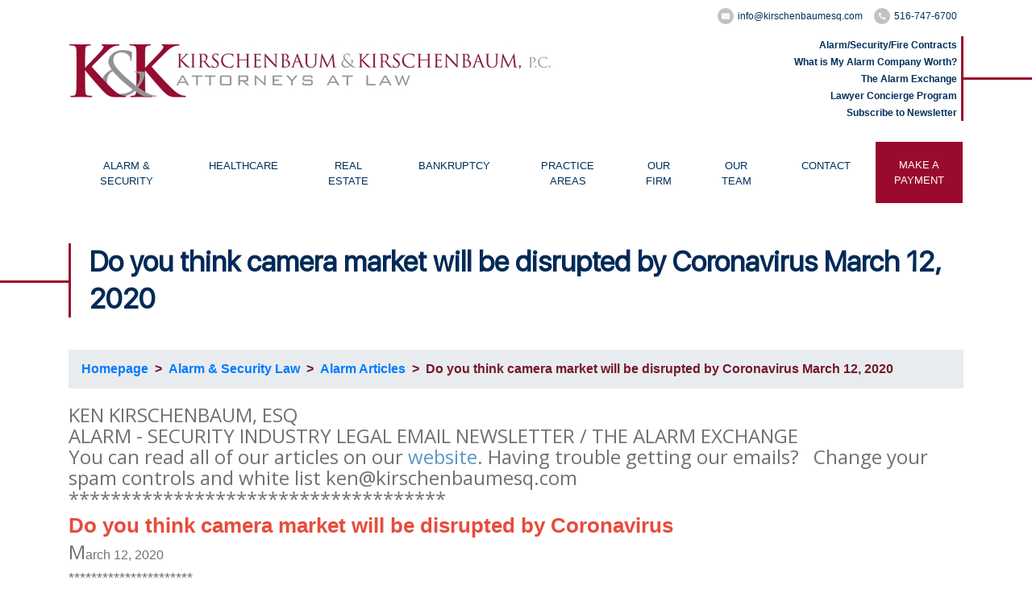

--- FILE ---
content_type: text/html; charset=UTF-8
request_url: https://www.kirschenbaumesq.com/article/do-you-think-camera-market-will-be-disrupted-by-coronavirus-march-12-2020
body_size: 6919
content:
<!DOCTYPE html>
<html lang="en">
<head>
	<meta charset="utf-8" />
	<meta name="viewport" content="width=device-width, initial-scale=1">
	<meta http-equiv="X-UA-Compatible" content="IE=edge" />
		<meta charset="utf-8" />
											<meta name="viewport" content="width=device-width, initial-scale=1.0" />
											<meta http-equiv="X-UA-Compatible" content="IE=edge" />
											<title>Do you think camera market will be disrupted by Coronavirus March 12, 2020</title>
											<meta http-equiv="Description" content="Do you think camera market will be disrupted by Coronavirus
" />
											<link rel="icon" href="/favicon.ico" type="image/x-icon">
											<link rel="shortcut icon" href="/favicon.ico" type="image/x-icon">
											<link rel="stylesheet" type="text/css" href="/includes/css/site.css" />	
	<link rel="icon" href="/favicon.ico?v=2" type="image/x-icon" />
	<link rel="shortcut icon" href="/favicon.ico?v=2" type="image/x-icon" />

	<script>
		if (document.location.protocol != "https:") {
			document.location.href = "https://www.kirschenbaumesq.com" + document.location.pathname;
		}
	</script>
	<noscript id="networkSolutionsHTTPSRedirect">This site requires javascript in order to operate properly. Please enable javascript and refresh this page.</noscript>

    <link rel="preconnect" href="https://fonts.googleapis.com">
	<link rel="preconnect" href="https://fonts.gstatic.com" crossorigin>
	<link href="https://fonts.googleapis.com/css2?family=Abril+Fatface&display=swap" rel="stylesheet">
	
	<!-- Google Fonts -->
	<link href="https://fonts.googleapis.com/css?family=Open+Sans" rel="stylesheet">
	<link href="https://fonts.googleapis.com/css?family=Libre+Baskerville:400,400i,700&amp;subset=latin-ext" rel="stylesheet">
	<link rel="stylesheet" type="text/css" href="https://fonts.googleapis.com/css?family=Lato:400,700|0.:400,700" />

	<link rel="stylesheet" type="text/css" href="/includes/css/site.css?ver=1.21" />

	<!-- Bootstrap CSS File -->
	<link rel="stylesheet" href="https://stackpath.bootstrapcdn.com/bootstrap/4.1.3/css/bootstrap.min.css" integrity="sha384-MCw98/SFnGE8fJT3GXwEOngsV7Zt27NXFoaoApmYm81iuXoPkFOJwJ8ERdknLPMO" crossorigin="anonymous">

	<!--Carousel CSS File-->
	<link rel="stylesheet" href="/includes/javascript/OwlCarousel2-2.3.4/dist/assets/owl.carousel.min.css">
	<link rel="stylesheet" href="/includes/javascript/OwlCarousel2-2.3.4/dist/assets/owl.theme.default.min.css">

	<!-- Main Stylesheet File -->
	<link href="/includes/css/source/font.css" rel="stylesheet">
	<link href="/includes/css/source/first.css?v=1.15" rel="stylesheet">
	<link href="/includes/css/source/main.css?v=1.52" rel="stylesheet">

	<!-- Responsive Stylesheet File -->
	<link href="/includes/css/source/responsive.css" rel="stylesheet">
	
	<script src="/includes/javascript/jquery-3.3.1.min.js"></script>
	<script src="/includes/javascript/bootstrap-4.2.1/js/bootstrap.min.js"></script>
	
	<!-- Global site tag (gtag.js) - Google Analytics -->
	<script async src="https://www.googletagmanager.com/gtag/js?id=UA-146499571-4"></script>
	<script>
		window.dataLayer = window.dataLayer || [];
		function gtag(){dataLayer.push(arguments);}
		gtag('js', new Date());
		gtag('config', 'UA-146499571-4');
	</script>
	<script type="text/javascript" src="https://seal.networksolutions.com/siteseal/javascript/siteseal.js"></script>
</head>

<body>
    <div class="casual-header">
	<header>
		<div class="container">
			<div class="row align-items-center">
				<div class="col-md-8">
					<a href="/"><img class="align-self-center" src="/images/logo.jpg" alt="logo"></a>
				</div>
				<div class="col-md-4">
					<ul class="container-header-social-icon">
						<li><a href="mailto:info@kirschenbaumesq.com">
							<div class="header-social-icon">
								<img src="/images/icons/icon-email-header.png" alt="info@kirschenbaumesq.com">
							</div> info@kirschenbaumesq.com</a></li>
						<li><a href="tel:516-747-6700">
							<div class="header-social-icon">
								<img src="/images/icons/icon-phone-header.png"alt="516-747-6700">
							</div> 516-747-6700</a></li>
					</ul>
					<ul class="header-right-list">
						<li><a href="/page/alarm-contract">Alarm/Security/Fire Contracts</a>
						</li>
						<li><a href="/page/what-is-my-alarm-company-worth">What is My
							Alarm Company Worth?</a></li>
						<li><a href="/page/alarm-exchange">The Alarm Exchange</a>
						</li>
						<li><a href="/page/concierge">Lawyer Concierge Program</a></li>
						<li><a href="/page/newsletter-sign-up">Subscribe to Newsletter</a></li>
					</ul>
				</div>
			</div>
		</div>
	</header>

	<nav>
		<div class="container-fluid container-header-menu">
			<div class="container">
				<div class="row main-menu">
					<nav class="navbar navbar-expand-lg navbar-light navbar-bg-menu">
						<button class="navbar-toggler" type="button" data-toggle="collapse"
								data-target="#navbarSupportedContent" aria-controls="navbarSupportedContent"
								aria-expanded="false" aria-label="Toggle navigation">
							<span class="navbar-toggler-icon"></span>
						</button>
						<div class="collapse navbar-collapse" id="navbarSupportedContent">
							<ul class="navbar-nav mr-auto">
								<li class="nav-item nav-item-border dropdown">
									<a class="nav-link dropdown-toggle"
									   href="/page/alarm-security-law"
									   id="navbarDropdown-alarm">
										ALARM & SECURITY
									</a>
									<div class="dropdown-menu" aria-labelledby="navbarDropdown-alarm">
										<a class="dropdown-item"
										   href="/page/alarm-contract">PURCHASE A
											CONTRACT</a>
										<a class="dropdown-item"
										   href="/page/alarm-articles">ALARM
											LAW ARTICLES</a>
										<a class="dropdown-item"
										   href="/page/alarm-law-issues">ALARM
											LAW ISSUES</a>
										<a class="dropdown-item"
										   href="/page/alarm-webinars">ALARM
											LAW WEBINARS</a>
										<a class="dropdown-item"
										   href="/page/reported-cases">REPORTED
											CASES</a>
										<a class="dropdown-item" href="/page/alarm-exchange">THE ALARM EXCHANGE</a>
									</div>
								</li>
								<li class="nav-item nav-item-border dropdown">
									<a class="nav-link dropdown-toggle"
									   href="/page/healthcare"
									   id="navbarDropdown-healthcare"
									   aria-expanded="false">
										HEALTHCARE
									</a>
									<div class="dropdown-menu" aria-labelledby="navbarDropdown-healthcare">
										<a class="dropdown-item"
										   href="/page/practice-compliance">COMPLIANCE ORDER
											FORM</a>
										<a class="dropdown-item"
										   href="/page/healthcare-articles">HEALTHCARE
											ARTICLES</a>
										<a class="dropdown-item"
										   href="/page/healthcare-newsletter">HEALTHCARE
											NEWSLETTERS</a>
										<a class="dropdown-item"
										   href="/page/healthcare-webinars">HEALTHCARE
											WEBINARS</a>
										<a class="dropdown-item"
										   href="/page/healthcare-exchange">BUY/SELL
											EXCHANGE</a>
									</div>
								</li>
								<li class="nav-item nav-item-border">
									<a class="nav-link" href="/page/real-estate">REAL ESTATE</a>
								</li>
								<li class="nav-item nav-item-border dropdown">
									<a class="nav-link dropdown-toggle"
									   href="/page/bankruptcy"
									   id="navbarDropdown-bankruptcy">
										BANKRUPTCY
									</a>
									<div class="dropdown-menu" aria-labelledby="navbarDropdown-bankruptcy">
										<a class="dropdown-item"
										   href="/page/bankruptcy-articles">Bankruptcy Articles</a>
										<a class="dropdown-item"
										   href="/page/bankruptcy-forms">Bankruptcy Forms</a>
										<a class="dropdown-item"
										   href="/page/bankruptcy-links">Bankruptcy Links</a>
									</div>
								</li>
								<li class="nav-item nav-item-border dropdown">
									<a class="nav-link dropdown-toggle"
									   href="/page/general-practice"
									   id="navbarDropdown-general-practice">
										PRACTICE AREAS
									</a>
									<div class="dropdown-menu" aria-labelledby="navbarDropdown-general-practice">
										<a class="dropdown-item"
										   href="/page/acquisitions">Acquisitions</a>
										<a class="dropdown-item"
										   href="/page/bankruptcy">Bankruptcy</a>
										<a class="dropdown-item"
										   href="/page/collections">Collections</a>
										<a class="dropdown-item"
										   href="/page/commercial-litigation">Commercial
											Litigation</a>
										<a class="dropdown-item"
										   href="/page/corporate-law">Corporate Law</a>
										<a class="dropdown-item"
										   href="/page/employment">
											Employment</a>
										<a class="dropdown-item"
										   href="/page/family-law">Family
											Law</a>
										<a class="dropdown-item"
										   href="/page/matrimonial">Matrimonial</a>
										<a class="dropdown-item"
										   href="/page/real-estate-closings">Real Estate</a>
										<a class="dropdown-item"
										   href="/page/probate-estate-management">Probate/Estate</a>
										<a class="dropdown-item"
										   href="/page/wills-tusts-advanced-directives">Wills/Trusts</a>
									</div>
								</li>
								<li class="nav-item nav-item-border">
									<a class="nav-link" href="/page/our-firm">OUR
										FIRM</a>
								</li>
								<li class="nav-item nav-item-border">
									<a class="nav-link" href="/page/attorney-bios">OUR TEAM</a>
								</li>
								<li class="nav-item nav-item-border">
									<a class="nav-link" href="/page/contact">CONTACT</a>
								</li>
								<li class="nav-item nav-item-make-payment">
									<a class="nav-link" href="/page/payment">MAKE A PAYMENT</a>
								</li>
							</ul>
						</div>
					</nav>
				</div>

				<div class="row mobile-burger">
					<nav class="navbar navbar-expand-lg navbar-light navbar-bg-menu nav-mobile-burger">
						<button class="navbar-toggler navbar-toggler-mobile">
							<span class="navbar-toggle-burger-icon"></span>
						</button>
						<div class="collapse navbar-collapse" id="navbarSupportedContentMobile">
							<p class="text-right">
								<button class="btn btn-default navbar-close">X close</button>
							</p>
							<ul class="navbar-nav navbar-nav-mobile">
								<li>
									<ul class="container-header-social-icon-mobile">
										<li><a href="http://www.facebook.com/KirschenbaumKirschenbaumPc"><img
												src="/images/icons/icon-fb-header.png"
												target="_blank"
												alt="Facebook"></a></li>
										<li><a href="http://www.twitter.com/Kirschenbaumesq"><img
												src="/images/icons/icon-twitter-header.png"
												target="_blank"
												alt="Twitter"></a></li>
										<li><a href="http://www.linkedin.com/company/755572?trk=pro_other_cmpy"><img
												src="/images/icons/icon-linkedin-header.png"
												target="_blank"
												alt="LinkedIn"></a></li>
									</ul>
								</li>
								<li class="item-mobile-bold"><a href="/page/alarm-contract">Alarm/Security/Fire Contracts</a>
								</li>
								<li class="item-mobile-bold"><a href="/page/what-is-my-alarm-company-worth">What is My
									Alarm Company Worth?</a></li>
								<li class="item-mobile-bold"><a href="/page/alarm-exchange">The Alarm Exchange</a>
								</li>
								<li class="item-mobile-bold"><a href="/page/newsletter-sign-up">Subscribe to
									Newsletter</a>
								</li>
								<li class="item-mobile-bold"><a href="/page/concierge">Lawyer Concierge Program</a>
								</li>

								<li class="item-mobile-bold"><a href="/page/general-practice">PRACTICE AREAS</a></li>
								<li class="item-mobile"><a href="/page/acquisitions">Acquisitions</a>
								</li>
								<li class="item-mobile"><a href="/page/bankruptcy">Bankruptcy</a></li>
								<li class="item-mobile"><a href="/page/bankruptcy-articles">Bankruptcy Articles</a></li>
								<li class="item-mobile"><a href="/page/collections">Collections</a></li>
								<li class="item-mobile"><a href="/page/commercial-litigation">Commercial Litigation</a>
								</li>
								<li class="item-mobile"><a href="/page/corporate-law">Corporate Law</a>
								</li>
								<li class="item-mobile"><a href="/page/employment">Employment</a></li>
								<li class="item-mobile"><a href="/page/family-law">Family Law</a></li>
								<li class="item-mobile"><a href="/page/matrimonial">Matrimonial</a></li>
								<li class="item-mobile"><a href="/page/real-estate-closings">Real Estate</a></li>
								<li class="item-mobile"><a href="/page/probate-estate-management">Probate/Estate</a>
								</li>
								<li class="item-mobile"><a href="/page/wills-tusts-advanced-directives">Wills/Trusts</a>
								</li>

								<li class="item-mobile-bold">
									<a href="/page/alarm-security-law">ALARM & SECURITY</a></li>
								<li class="item-mobile"><a href="/page/alarm-contract">Purchase a Contract</a></li>
								<li class="item-mobile"><a href="/page/alarm-articles">Alarm Law Articles</a></li>
								<li class="item-mobile"><a href="/page/alarm-law-issues">Alarm Law Issues</a></li>
								<li class="item-mobile"><a href="/page/alarm-webinars">Alarm Law Webinars</a></li>
								<li class="item-mobile"><a href="/page/reported-cases">Reported Cases</a></li>
								<li class="item-mobile"><a href="/page/alarm-exchange">The Alarm Exchange</a></li>
								<li class="item-mobile-bold"><a href="/page/healthcare">HEALTHCARE</a></li>
								<li class="item-mobile"><a href="/page/practice-compliance">Compliance Order Form</a>
								</li>
								<li class="item-mobile"><a href="/page/healthcare-articles">Healthcare Articles</a></li>
								<li class="item-mobile"><a href="/page/healthcare-newsletter">Healthcare Newsletters</a>
								</li>
								<li class="item-mobile"><a href="/page/healthcare-webinars">Healthcare Webinars</a></li>
								<li class="item-mobile"><a href="/page/healthcare-exchange">Buy/Sell Exchange</a></li>

								<li class="item-mobile-bold">
									<a href="/page/attorney-bios">Our Team</a>
								</li>
								<li class="item-mobile-bold">
									<a href="/page/contact">CONTACT</a>
								</li>
								<li class="item-mobile-bold">
									<a href="/page/our-firm">OUR FIRM</a>
								</li>
								<li class="item-mobile-bold">
									<a class="nav-link" href="/page/payment">MAKE A PAYMENT</a>
								</li>
							</ul>
						</div>
					</nav>
				</div>
			</div>
		</div>
	</nav>
</div>

<main>
	<div class="container">
				<div class="header-page-general-practice" style="margin-bottom: 40px;">
					<h1>Do you think camera market will be disrupted by Coronavirus March 12, 2020</h1>
				</div>
			</div><div class="container"><div class="breadcrumb"><a href="/">Homepage</a> &nbsp; &gt; &nbsp;<a href="/page/alarm-security-law">Alarm & Security Law</a> &nbsp; &gt; &nbsp;<a href="/page/alarm-articles">Alarm Articles</a> &nbsp; &gt; &nbsp;Do you think camera market will be disrupted by Coronavirus March 12, 2020</div></div><div class="container"><div class="article-body"><!DOCTYPE html>
<html>
<head>
</head>
<body>
<h3 style="box-sizing: border-box; font-family: 'Open Sans', 'Helvetica Neue', Helvetica, Arial, sans-serif; font-weight: 500; line-height: 1.1; color: #717171; margin-top: 20px; margin-bottom: 10px; font-size: 24px;">KEN KIRSCHENBAUM, ESQ<br style="box-sizing: border-box;" />ALARM - SECURITY INDUSTRY LEGAL EMAIL NEWSLETTER / THE ALARM EXCHANGE<br style="box-sizing: border-box;" />You can read all of our articles on our&nbsp;<a style="box-sizing: border-box; background: transparent; color: #5c97bf; text-decoration-line: none;" href="https://www.kirschenbaumesq.com/page/alarm-articles" target="_blank" rel="noopener">website</a>.&nbsp;Having trouble getting our emails? &nbsp; Change your spam controls and white list ken@kirschenbaumesq.com&nbsp;<br style="box-sizing: border-box;" />************************************<br style="box-sizing: border-box;" /><span style="box-sizing: border-box; color: #e74c3c;"><span style="box-sizing: border-box; font-size: 26px;"><span style="box-sizing: border-box; font-family: Arial, Helvetica, sans-serif;"><span style="box-sizing: border-box; font-weight: bold;">Do you think camera market will be disrupted by Coronavirus</span></span></span></span><br style="box-sizing: border-box;" />M<span style="box-sizing: border-box; font-size: 16px; font-family: Arial, Helvetica, sans-serif;">arch 12, 2020</span><br style="box-sizing: border-box;" /><span style="box-sizing: border-box; font-size: 18px;"><span style="box-sizing: border-box; font-family: Arial, Helvetica, sans-serif;">**********************<br style="box-sizing: border-box;" />This article was written before ISC canceled<br style="box-sizing: border-box;" />**********************</span></span><br style="box-sizing: border-box;" /><span style="box-sizing: border-box; font-size: 18px;"><span style="box-sizing: border-box; font-family: Arial, Helvetica, sans-serif;"><span style="box-sizing: border-box; color: #e74c3c;">&nbsp;Do you think camera market will be disrupted?</span><br style="box-sizing: border-box;" />***********************<br style="box-sizing: border-box;" />&nbsp;&nbsp;&nbsp;&nbsp;&nbsp;&nbsp;&nbsp;&nbsp;&nbsp;&nbsp;&nbsp;&nbsp; SDM published an article on &ldquo;Research Shows Coronavirus Could Disrupt the Video Surveillance Market&rdquo;.&nbsp; You think?&nbsp; Did anyone notice that ISC canceled the &ldquo;Chinese pavilion&rdquo; which are all camera companies?&nbsp; I confess that when I first glanced at the title of the article I though it read &ldquo;could the Coronavirus disrupt the video surveillance market?&rsquo; and I then immediately thought to answer the question with my own question:&nbsp; "Does a bear shit in the woods?"&nbsp;<br style="box-sizing: border-box;" />&nbsp;&nbsp;&nbsp;&nbsp;&nbsp;&nbsp;&nbsp;&nbsp;&nbsp;&nbsp;&nbsp;&nbsp; The disruption of product from China is going to affect the camera market, but of course the alarm industry will survive.&nbsp; The article did cite some interesting data:&nbsp; China produces 90% of video surveillance cameras, yet takes in only 45 % of the global market revenue.&nbsp; I guess we know where to get cheap surveillance cameras.&nbsp; According to the article the worldwide global video surveillance market was $19 billion in 2019.<br style="box-sizing: border-box;" />&nbsp;&nbsp;&nbsp;&nbsp;&nbsp;&nbsp;&nbsp;&nbsp;&nbsp;&nbsp;&nbsp;&nbsp; It can&rsquo;t all be attributable to Sandy Springs or even Lee Jones.&nbsp;<br style="box-sizing: border-box;" />&nbsp;&nbsp;&nbsp;&nbsp;&nbsp;&nbsp;&nbsp;&nbsp;&nbsp;&nbsp;&nbsp;&nbsp; I&rsquo;m [still] a fan of the Walking Dead and hopefully this Coronavirus isn&rsquo;t that.&nbsp; It&rsquo;s causing lots of concern and being used by plenty of people for their own agenda and advantage, the politicians and the stock market manipulators notably included.<br style="box-sizing: border-box;" />&nbsp;&nbsp;&nbsp;&nbsp;&nbsp;&nbsp;&nbsp;&nbsp;&nbsp;&nbsp;&nbsp; For those brave souls attending ISC we will miss the camera pavilion and we&rsquo;ll all be looking suspect at each other.&nbsp; I can&rsquo;t believe I missed a marketing opportunity to sell a full face mask, with guess who&rsquo;s face.&nbsp;<br style="box-sizing: border-box;" />&nbsp;&nbsp;&nbsp;&nbsp;&nbsp;&nbsp;&nbsp;&nbsp;&nbsp;&nbsp;&nbsp;&nbsp; Hope to see you at the show.&nbsp; Please don&rsquo;t offer to shake hands.<br style="box-sizing: border-box;" />&nbsp;**********************</span></span><br style="box-sizing: border-box;" /><span style="box-sizing: border-box; font-size: 18px;"><span style="box-sizing: border-box; font-family: Arial, Helvetica, sans-serif;"><span style="box-sizing: border-box; font-weight: bold;"><span style="box-sizing: border-box; color: #e74c3c;">To order</span>&nbsp;up to date Standard Form Alarm /&nbsp; Security / Fire and related Agreements, click here:</span>&nbsp;&nbsp;<a style="box-sizing: border-box; background: transparent; color: #5c97bf; text-decoration-line: none;" href="https://www.kirschenbaumesq.com/page/alarm-contract"><span style="box-sizing: border-box; font-weight: bold;">www.alarmcontracts.com</span></a><br style="box-sizing: border-box;" />*************************<br style="box-sizing: border-box;" /><span style="box-sizing: border-box; color: #e74c3c;"><span style="box-sizing: border-box; font-weight: bold;">CONCIERGE LAWYER SERVICE PROGRAM FOR THE ALARM INDUSTRY</span></span><br style="box-sizing: border-box;" />You can check out the program and sign up here:&nbsp;<a style="box-sizing: border-box; background: transparent; color: #5c97bf; text-decoration-line: none;" href="https://www.kirschenbaumesq.com/page/concierge" target="_blank" rel="noopener" data-ac-default-color="1">https://www.kirschenbaumesq.com/page/concierge</a>&nbsp;or contact our Program Coordinator Stacy Spector, Esq at 516 747 6700 x 304.<br style="box-sizing: border-box;" />***********************</span></span>&nbsp;<br style="box-sizing: border-box;" /><span style="box-sizing: border-box; color: #ff0000;"><span style="box-sizing: border-box; font-weight: bold;">NOTICE:</span>&nbsp;</span>&nbsp;You can always read our Articles&nbsp;on our website at&nbsp;<a style="box-sizing: border-box; background: transparent; color: #5c97bf; text-decoration-line: none;" href="https://www.kirschenbaumesq.com/page/alarm-articles" target="_blank" rel="noopener" data-ac-default-color="1">ww.kirschenbaumesq.com/page/alarm-articles</a><br style="box-sizing: border-box;" />***********************<br style="box-sizing: border-box;" /><span style="box-sizing: border-box; font-size: 18px;"><span style="box-sizing: border-box; font-family: Arial, Helvetica, sans-serif;"><a style="box-sizing: border-box; background: transparent; color: #5c97bf; text-decoration-line: none;" href="https://www.kirschenbaumesq.com/page/alarm-exchange"><span style="box-sizing: border-box; color: #0000ff;">THE ALARM EXCHANGE</span></a></span></span><a style="box-sizing: border-box; background: transparent; color: #5c97bf; text-decoration-line: none;" href="https://www.kirschenbaumesq.com/page/alarm-contract"><img style="box-sizing: border-box; vertical-align: middle; float: right;" src="https://www.kirschenbaumesq.com/images/upload/Alarm-Security-Contracts-image.jpg" alt="alarm classifieds alarm security contracts" width="242" height="126" /></a></h3>
<h3 style="box-sizing: border-box; font-family: 'Open Sans', 'Helvetica Neue', Helvetica, Arial, sans-serif; font-weight: 500; line-height: 1.1; color: #717171; margin-top: 20px; margin-bottom: 10px; font-size: 24px;">&nbsp;&nbsp;<span style="box-sizing: border-box; font-size: 14px;"><span style="box-sizing: border-box; font-family: Arial, Helvetica, sans-serif;">&nbsp; This area is reserved for alarm classifieds, alarm company announcements, solicitations, offers, etc.&nbsp;<br style="box-sizing: border-box;" />&nbsp; &nbsp;&nbsp;There is no charge to post a listing here.Include your contact information, phone, email and web site. &nbsp;If you would like to submit a post, please send an email to ken@kirschenbaumesq.com. &nbsp;To create a reciprocal link to our website,&nbsp;<a style="box-sizing: border-box; background: transparent; color: #5c97bf; text-decoration-line: none;" href="https://www.kirschenbaumesq.com/page/alarm-exchange-links" target="_blank" rel="noopener" data-ac-default-color="1">click here</a>.</span></span><br style="box-sizing: border-box;" />************************************************<br style="box-sizing: border-box;" /><span style="box-sizing: border-box; font-weight: bold;"><a style="box-sizing: border-box; background: transparent; color: #5c97bf; text-decoration-line: none;" href="https://www.kirschenbaumesq.com/page/newsletter-sign-up" target="_blank" rel="noopener" data-ac-default-color="1">Getting on our Email List</a>&nbsp;/&nbsp;<a style="box-sizing: border-box; background: transparent; color: #5c97bf; text-decoration-line: none;" href="https://www.kirschenbaumesq.com/page/alarm-articles" target="_blank" rel="noopener" data-ac-default-color="1">Email Articles archived:</a>&nbsp;</span><br style="box-sizing: border-box;" />&nbsp; &nbsp;&nbsp;Many of you are forwarding these emails to friends or asking that others be added to the list.&nbsp;&nbsp;Sign up for our daily newsletter here:&nbsp;<a style="box-sizing: border-box; background: transparent; color: #5c97bf; text-decoration-line: none;" href="https://www.kirschenbaumesq.com/page/newsletter-sign-up" target="_blank" rel="noopener" data-ac-default-color="1">Sign Up</a>. &nbsp;You can read articles and order alarm contracts on our web site&nbsp;<a style="box-sizing: border-box; background: transparent; color: #5c97bf; text-decoration-line: none;" href="https://www.alarmcontracts.com/">www.alarmcontracts.com</a><br style="box-sizing: border-box;" />**************************<br style="box-sizing: border-box;" /><span style="box-sizing: border-box; font-family: Arial, Helvetica, sans-serif;"><span style="box-sizing: border-box; font-size: 18px;"><span style="box-sizing: border-box;">Ken Kirschenbaum,Esq</span><br style="box-sizing: border-box;" /><span style="box-sizing: border-box;">Kirschenbaum &amp; Kirschenbaum PC</span><br style="box-sizing: border-box;" /><span style="box-sizing: border-box;">Attorneys at Law</span><br style="box-sizing: border-box;" /><span style="box-sizing: border-box;">200 Garden City Plaza</span><br style="box-sizing: border-box;" /><span style="box-sizing: border-box;">Garden City, NY 11530</span><br style="box-sizing: border-box;" /><span style="box-sizing: border-box;">516 747 6700 x 301</span><br style="box-sizing: border-box;" /><span style="box-sizing: border-box;">ken@kirschenbaumesq.com</span><br style="box-sizing: border-box;" /><span style="box-sizing: border-box;"><a style="box-sizing: border-box; background: transparent; color: #5c97bf; text-decoration-line: none;" href="https://www.kirschenbaumesq.com/"><span style="box-sizing: border-box; color: #0000ff;">www.KirschenbaumEsq.com</span></a></span></span></span></h3>
</body>
</html></div></div>
	
</main>
<style>
				.heathcare-law-center-heading {
					font-size: 36pt;
				}
				.header-page-general-practice h1, .header-page-general-practice h2 {
					font-size: 26pt;
				}</style><div class="modal fade" id="contact-modal" tabindex="-1" role="dialog" aria-labelledby="contactModalLabel" aria-hidden="true">
	<div class="modal-dialog" role="document">
		<div class="modal-content">
			<div class="modal-header">
				<h5 class="modal-title" id="contactModalLabel">Questions? Contact Us!</h5>
				<button type="button" class="close" data-dismiss="modal" aria-label="Close">
					<span aria-hidden="true">&times;</span>
				</button>
			</div>
			<form method="post" action="#" class="form-slideout">
				<div class="modal-body">
					<p class="slideout-error"></p>
					<p class="slideout-message">To ask us a question, please fill out the contact form below and press “submit”.</p>
					<input aria-hidden="true" type="hidden" name="uc_submit" value="1" />
					<div class="form-group">
						<label for="form-slideout-control1">Name*</label>
						<input type="text" class="form-control" name="name" id="form-slideout-control1" placeholder="Enter Name" required>
					</div>
					<div class="form-group">
						<label for="form-slideout-control2">E-mail*</label>
						<input type="email" class="form-control" name="email" id="form-slideout-control2" placeholder="Enter email" required>
					</div>
					<div class="form-group">
						<label for="form-slideout-control3">Phone</label>
						<input type="text" class="form-control" name="phone" id="form-slideout-control3" placeholder="Enter phone" required>
					</div>
					<div class="form-group">
						<label for="form-slideout-control4">Message*</label>
						<textarea class="form-control" name="message" id="form-slideout-control4" placeholder="Enter message" required></textarea>
					</div>
					<div>
						<div class="form-captcha">
							<div class="g-recaptcha" data-sitekey="6LfPvwsUAAAAAAJO1IFvpuWL_oImilWtHAzLixPu"></div>
						</div>
						<script src="https://www.google.com/recaptcha/api.js"></script>
					</div>
				</div>
				<div class="modal-footer">
					<button type="button" class="btn btn-secondary" data-dismiss="modal">Close</button>
					<button type="submit" name="submit" class="btn btn-primary">Submit</button><span id="slideout-submit-loader"></span>
				</div>
			</form>
		</div>
	</div>
</div>
<footer>
	<div class="footer-find-problem text-center">
		<!DOCTYPE html>
<html>
<head>
</head>
<body>
<p>&nbsp;</p>
<p>ASKING FOR HELP IS EASY, OUR TEAM CAN BE YOUR TEAM</p>
<p><code></code></p>
<p><code></code></p>
</body>
</html>
		<button class="newsletter-link red" data-toggle="modal" data-target="#contact-modal"><!DOCTYPE html>
<html>
<head>
</head>
<body>
<p>CONTACT A TEAM MEMBER NOW </button>
	</div>
	<div class="container-footer">
		<div class="container container-footer-bottom">
			<div class="col-md-11 offset-md-1">
				<ul class="footer-bottom-menu">
					<li class="footer-bottom-menu-li-2"><a class="footer-bottom-menu-link"
														   href="/page/general-practice">PRACTICE
						AREAS</a>
						<ul class="footer-bottom-menu-2 footer-bottom-menu-2-3">
							<li><a href="/page/acquisitions">Acquisitions</a>
							</li>
							<li><a href="/page/bankruptcy">BANKRUPTCY</a>
							</li>
							<li><a href="/page/collections">Collections</a>
							</li>
							<li><a href="/page/commercial-litigation">Commercial
								Litigation</a></li>
							<li><a href="/page/corporate-law">Corporate Law</a>
							</li>
							<li><a
									href="/page/employment">
								Employment</a></li>
							<li><a href="/page/family-law">Family
								Law</a></li>
							<li><a href="/page/real-estate-closings">Real Estate</a></li>
							<li><a href="/page/probate-estate-management">Probate/Estate</a>
							</li>
							<li><a href="/page/wills-tusts-advanced-directives">Wills/Trusts</a>
							</li>
						</ul>
					</li>
					<li class="footer-bottom-menu-li-2"><a class="footer-bottom-menu-link"
														   href="/page/alarm-security-law">ALARM
						& SECURITY</a>
						<ul class="footer-bottom-menu-2 footer-bottom-menu-2-1">
							<li><a href="/page/alarm-contract">PURCHASE A
								CONTRACT</a></li>
							<li><a href="/page/alarm-articles">ALARM
								LAW ARTICLES</a></li>
							<li><a
									href="/page/alarm-law-issues">ALARM
								LAW ISSUES</a></li>
							<li><a href="/page/alarm-webinars">ALARM
								LAW WEBINARS</a></li>
							<li><a href="/page/reported-cases">REPORTED
								CASES</a></li>
							<li><a href="/page/alarm-exchange">THE ALARM EXCHANGE</a></li>
						</ul>
					</li>
					<li class="footer-bottom-menu-li-2"><a class="footer-bottom-menu-link"
														   href="/page/healthcare">HEALTHCARE</a>
						<ul class="footer-bottom-menu-2 footer-bottom-menu-2-2">
							<li><a href="/page/practice-compliance">COMPLIANCE
								ORDER FORM</a></li>
							<li><a
									href="/page/healthcare-articles">HEALTHCARE
								ARTICLES</a></li>
							<li><a
									href="/page/healthcare-newsletter">HEALTHCARE
								NEWSLETTERS</a></li>
							<li><a
									href="/page/healthcare-webinars">HEALTHCARE
								WEBINARS</a></li>
							<li><a href="/page/healthcare-exchange">BUY/SELL
								EXCHANGE</a></li>
						</ul>
					</li>
					<li class="footer-bottom-menu-li"><a class="footer-bottom-menu-link"
														 href="/page/attorney-bios">OUR TEAM</a></li>
					<li class="footer-bottom-menu-li"><a class="footer-bottom-menu-link"
														 href="/page/contact">CONTACT</a>
					</li>
					<li class="footer-bottom-menu-li"><a class="footer-bottom-menu-link"
														 href="/page/our-firm">OUR
						FIRM</a></li>
					<li class="footer-bottom-menu-li"><a class="footer-bottom-menu-link"
														 href="/page/privacy-policy">PRIVACY POLICY</a>
					</li>
				</ul>
			</div>
		</div>
		<div class="container text-center" style="position: relative;">
			<div class="container-counter">
				4,095,452
				<br><span class="counter-text">visitors to page</span>
			</div>
			<ul class="container-footer-top-social-icon">
				<li><a href="http://www.facebook.com/KirschenbaumKirschenbaumPc"><img
						src="/images/icons/facebook.png"
						target="_blank"
						alt="Facebook"></a></li>
				<li><a href="http://www.twitter.com/Kirschenbaumesq"><img
						src="/images/icons/twitter.png"
						target="_blank"
						alt="Twitter"></a></li>
				<li><a href="http://www.linkedin.com/company/755572?trk=pro_other_cmpy"><img
						src="/images/icons/linkedin.png"
						target="_blank"
						alt="LinkedIn"></a></li>
			</ul>
		</div>
	</div>
	<p class="text-center footer-address">Kirschenbaum & Kirschenbaum* 200 Garden City Plaza New York 11530 *516-747-6700</p>
</footer>
	
	<!-- JavaScript Libraries -->
	<script src="/includes/javascript/jquery-3.3.1.min.js"></script>
	<script src="/includes/javascript/jquery-3.3.1.min.js"></script>


<script type="text/javascript">
					$(document).ready(function() {
				$(".menu-toggle").click(function(e){
					
					e.preventDefault();
					
					$(".mobile-menu").toggleClass("mobile-menu-open");
					$("#wrapper").toggleClass("menu-mask");
					
				});
});
						</script>	<script src="/includes/javascript/bootstrap-4.2.1/js/bootstrap.min.js"></script>

	<script>
		$('.navbar-toggler-mobile').unbind('click');
		$('.navbar-toggler-mobile').click(function () {
			$(this).hide();
			$('#navbarSupportedContentMobile').show(300, function () {
				$('.navbar-nav-mobile').css({'opacity': 1});
				$('.navbar-close').css({'opacity': 1});
			});
		});
		$('.navbar-close').click(function () {
			$('.navbar-nav-mobile').css({'opacity': 0});
			$('.navbar-close').css({'opacity': 0});
			$('#navbarSupportedContentMobile').hide(300, function () {
				$('.navbar-toggler-mobile').show();
			});
		});
		$(function () {
			$(document).ready(function () {
				resizeNavBar();
			});
			$(window).resize(function () {
				resizeNavBar();
			});

			function resizeNavBar() {
				$('.navbar-nav-mobile').height($(window).height() - 40);
			}
		});

		var articles = document.getElementsByClassName("article-link");

		var addRedirect = function () {
			var href = this.getAttribute("href");
			var target = this.getAttribute("target");
			window.open(href, target);
		};

		for (var i = 0; i < articles.length; i++) {
			articles[i].removeEventListener("click", addRedirect, false);
			articles[i].addEventListener("click", addRedirect, false);
		}

		$(document).ready(function () {
			$('.security-seal img').attr('aria-label', 'Networksolutions security seal');

			//Send contact form
			$(".form-slideout").submit(function(e) {
				e.preventDefault();

				var that = $(this);
				var data = that.serialize();

				that.find(".slideout-error").hide();
				that.find("[type='submit']")
					.attr("disabled", "disabled")
					.css("opacity", "0.5");

				$.post("/includes/ajax/contact.php", data, function(response) {
					if (response.status == "Success") {
						that.find(".slideout-message").html(response.message);
						that.parents('#contact-modal').modal('toggle');
					} else {
						$(".slideout-error").html(response.message).fadeIn("fast");
						that.find("[type='submit']")
							.removeAttr("disabled")
							.css("opacity", "1");
					}
				}, "json");

			});
		});
	</script>
</body>
</html>


--- FILE ---
content_type: text/html; charset=utf-8
request_url: https://www.google.com/recaptcha/api2/anchor?ar=1&k=6LfPvwsUAAAAAAJO1IFvpuWL_oImilWtHAzLixPu&co=aHR0cHM6Ly93d3cua2lyc2NoZW5iYXVtZXNxLmNvbTo0NDM.&hl=en&v=PoyoqOPhxBO7pBk68S4YbpHZ&size=normal&anchor-ms=20000&execute-ms=30000&cb=7746zdwfqkb4
body_size: 49337
content:
<!DOCTYPE HTML><html dir="ltr" lang="en"><head><meta http-equiv="Content-Type" content="text/html; charset=UTF-8">
<meta http-equiv="X-UA-Compatible" content="IE=edge">
<title>reCAPTCHA</title>
<style type="text/css">
/* cyrillic-ext */
@font-face {
  font-family: 'Roboto';
  font-style: normal;
  font-weight: 400;
  font-stretch: 100%;
  src: url(//fonts.gstatic.com/s/roboto/v48/KFO7CnqEu92Fr1ME7kSn66aGLdTylUAMa3GUBHMdazTgWw.woff2) format('woff2');
  unicode-range: U+0460-052F, U+1C80-1C8A, U+20B4, U+2DE0-2DFF, U+A640-A69F, U+FE2E-FE2F;
}
/* cyrillic */
@font-face {
  font-family: 'Roboto';
  font-style: normal;
  font-weight: 400;
  font-stretch: 100%;
  src: url(//fonts.gstatic.com/s/roboto/v48/KFO7CnqEu92Fr1ME7kSn66aGLdTylUAMa3iUBHMdazTgWw.woff2) format('woff2');
  unicode-range: U+0301, U+0400-045F, U+0490-0491, U+04B0-04B1, U+2116;
}
/* greek-ext */
@font-face {
  font-family: 'Roboto';
  font-style: normal;
  font-weight: 400;
  font-stretch: 100%;
  src: url(//fonts.gstatic.com/s/roboto/v48/KFO7CnqEu92Fr1ME7kSn66aGLdTylUAMa3CUBHMdazTgWw.woff2) format('woff2');
  unicode-range: U+1F00-1FFF;
}
/* greek */
@font-face {
  font-family: 'Roboto';
  font-style: normal;
  font-weight: 400;
  font-stretch: 100%;
  src: url(//fonts.gstatic.com/s/roboto/v48/KFO7CnqEu92Fr1ME7kSn66aGLdTylUAMa3-UBHMdazTgWw.woff2) format('woff2');
  unicode-range: U+0370-0377, U+037A-037F, U+0384-038A, U+038C, U+038E-03A1, U+03A3-03FF;
}
/* math */
@font-face {
  font-family: 'Roboto';
  font-style: normal;
  font-weight: 400;
  font-stretch: 100%;
  src: url(//fonts.gstatic.com/s/roboto/v48/KFO7CnqEu92Fr1ME7kSn66aGLdTylUAMawCUBHMdazTgWw.woff2) format('woff2');
  unicode-range: U+0302-0303, U+0305, U+0307-0308, U+0310, U+0312, U+0315, U+031A, U+0326-0327, U+032C, U+032F-0330, U+0332-0333, U+0338, U+033A, U+0346, U+034D, U+0391-03A1, U+03A3-03A9, U+03B1-03C9, U+03D1, U+03D5-03D6, U+03F0-03F1, U+03F4-03F5, U+2016-2017, U+2034-2038, U+203C, U+2040, U+2043, U+2047, U+2050, U+2057, U+205F, U+2070-2071, U+2074-208E, U+2090-209C, U+20D0-20DC, U+20E1, U+20E5-20EF, U+2100-2112, U+2114-2115, U+2117-2121, U+2123-214F, U+2190, U+2192, U+2194-21AE, U+21B0-21E5, U+21F1-21F2, U+21F4-2211, U+2213-2214, U+2216-22FF, U+2308-230B, U+2310, U+2319, U+231C-2321, U+2336-237A, U+237C, U+2395, U+239B-23B7, U+23D0, U+23DC-23E1, U+2474-2475, U+25AF, U+25B3, U+25B7, U+25BD, U+25C1, U+25CA, U+25CC, U+25FB, U+266D-266F, U+27C0-27FF, U+2900-2AFF, U+2B0E-2B11, U+2B30-2B4C, U+2BFE, U+3030, U+FF5B, U+FF5D, U+1D400-1D7FF, U+1EE00-1EEFF;
}
/* symbols */
@font-face {
  font-family: 'Roboto';
  font-style: normal;
  font-weight: 400;
  font-stretch: 100%;
  src: url(//fonts.gstatic.com/s/roboto/v48/KFO7CnqEu92Fr1ME7kSn66aGLdTylUAMaxKUBHMdazTgWw.woff2) format('woff2');
  unicode-range: U+0001-000C, U+000E-001F, U+007F-009F, U+20DD-20E0, U+20E2-20E4, U+2150-218F, U+2190, U+2192, U+2194-2199, U+21AF, U+21E6-21F0, U+21F3, U+2218-2219, U+2299, U+22C4-22C6, U+2300-243F, U+2440-244A, U+2460-24FF, U+25A0-27BF, U+2800-28FF, U+2921-2922, U+2981, U+29BF, U+29EB, U+2B00-2BFF, U+4DC0-4DFF, U+FFF9-FFFB, U+10140-1018E, U+10190-1019C, U+101A0, U+101D0-101FD, U+102E0-102FB, U+10E60-10E7E, U+1D2C0-1D2D3, U+1D2E0-1D37F, U+1F000-1F0FF, U+1F100-1F1AD, U+1F1E6-1F1FF, U+1F30D-1F30F, U+1F315, U+1F31C, U+1F31E, U+1F320-1F32C, U+1F336, U+1F378, U+1F37D, U+1F382, U+1F393-1F39F, U+1F3A7-1F3A8, U+1F3AC-1F3AF, U+1F3C2, U+1F3C4-1F3C6, U+1F3CA-1F3CE, U+1F3D4-1F3E0, U+1F3ED, U+1F3F1-1F3F3, U+1F3F5-1F3F7, U+1F408, U+1F415, U+1F41F, U+1F426, U+1F43F, U+1F441-1F442, U+1F444, U+1F446-1F449, U+1F44C-1F44E, U+1F453, U+1F46A, U+1F47D, U+1F4A3, U+1F4B0, U+1F4B3, U+1F4B9, U+1F4BB, U+1F4BF, U+1F4C8-1F4CB, U+1F4D6, U+1F4DA, U+1F4DF, U+1F4E3-1F4E6, U+1F4EA-1F4ED, U+1F4F7, U+1F4F9-1F4FB, U+1F4FD-1F4FE, U+1F503, U+1F507-1F50B, U+1F50D, U+1F512-1F513, U+1F53E-1F54A, U+1F54F-1F5FA, U+1F610, U+1F650-1F67F, U+1F687, U+1F68D, U+1F691, U+1F694, U+1F698, U+1F6AD, U+1F6B2, U+1F6B9-1F6BA, U+1F6BC, U+1F6C6-1F6CF, U+1F6D3-1F6D7, U+1F6E0-1F6EA, U+1F6F0-1F6F3, U+1F6F7-1F6FC, U+1F700-1F7FF, U+1F800-1F80B, U+1F810-1F847, U+1F850-1F859, U+1F860-1F887, U+1F890-1F8AD, U+1F8B0-1F8BB, U+1F8C0-1F8C1, U+1F900-1F90B, U+1F93B, U+1F946, U+1F984, U+1F996, U+1F9E9, U+1FA00-1FA6F, U+1FA70-1FA7C, U+1FA80-1FA89, U+1FA8F-1FAC6, U+1FACE-1FADC, U+1FADF-1FAE9, U+1FAF0-1FAF8, U+1FB00-1FBFF;
}
/* vietnamese */
@font-face {
  font-family: 'Roboto';
  font-style: normal;
  font-weight: 400;
  font-stretch: 100%;
  src: url(//fonts.gstatic.com/s/roboto/v48/KFO7CnqEu92Fr1ME7kSn66aGLdTylUAMa3OUBHMdazTgWw.woff2) format('woff2');
  unicode-range: U+0102-0103, U+0110-0111, U+0128-0129, U+0168-0169, U+01A0-01A1, U+01AF-01B0, U+0300-0301, U+0303-0304, U+0308-0309, U+0323, U+0329, U+1EA0-1EF9, U+20AB;
}
/* latin-ext */
@font-face {
  font-family: 'Roboto';
  font-style: normal;
  font-weight: 400;
  font-stretch: 100%;
  src: url(//fonts.gstatic.com/s/roboto/v48/KFO7CnqEu92Fr1ME7kSn66aGLdTylUAMa3KUBHMdazTgWw.woff2) format('woff2');
  unicode-range: U+0100-02BA, U+02BD-02C5, U+02C7-02CC, U+02CE-02D7, U+02DD-02FF, U+0304, U+0308, U+0329, U+1D00-1DBF, U+1E00-1E9F, U+1EF2-1EFF, U+2020, U+20A0-20AB, U+20AD-20C0, U+2113, U+2C60-2C7F, U+A720-A7FF;
}
/* latin */
@font-face {
  font-family: 'Roboto';
  font-style: normal;
  font-weight: 400;
  font-stretch: 100%;
  src: url(//fonts.gstatic.com/s/roboto/v48/KFO7CnqEu92Fr1ME7kSn66aGLdTylUAMa3yUBHMdazQ.woff2) format('woff2');
  unicode-range: U+0000-00FF, U+0131, U+0152-0153, U+02BB-02BC, U+02C6, U+02DA, U+02DC, U+0304, U+0308, U+0329, U+2000-206F, U+20AC, U+2122, U+2191, U+2193, U+2212, U+2215, U+FEFF, U+FFFD;
}
/* cyrillic-ext */
@font-face {
  font-family: 'Roboto';
  font-style: normal;
  font-weight: 500;
  font-stretch: 100%;
  src: url(//fonts.gstatic.com/s/roboto/v48/KFO7CnqEu92Fr1ME7kSn66aGLdTylUAMa3GUBHMdazTgWw.woff2) format('woff2');
  unicode-range: U+0460-052F, U+1C80-1C8A, U+20B4, U+2DE0-2DFF, U+A640-A69F, U+FE2E-FE2F;
}
/* cyrillic */
@font-face {
  font-family: 'Roboto';
  font-style: normal;
  font-weight: 500;
  font-stretch: 100%;
  src: url(//fonts.gstatic.com/s/roboto/v48/KFO7CnqEu92Fr1ME7kSn66aGLdTylUAMa3iUBHMdazTgWw.woff2) format('woff2');
  unicode-range: U+0301, U+0400-045F, U+0490-0491, U+04B0-04B1, U+2116;
}
/* greek-ext */
@font-face {
  font-family: 'Roboto';
  font-style: normal;
  font-weight: 500;
  font-stretch: 100%;
  src: url(//fonts.gstatic.com/s/roboto/v48/KFO7CnqEu92Fr1ME7kSn66aGLdTylUAMa3CUBHMdazTgWw.woff2) format('woff2');
  unicode-range: U+1F00-1FFF;
}
/* greek */
@font-face {
  font-family: 'Roboto';
  font-style: normal;
  font-weight: 500;
  font-stretch: 100%;
  src: url(//fonts.gstatic.com/s/roboto/v48/KFO7CnqEu92Fr1ME7kSn66aGLdTylUAMa3-UBHMdazTgWw.woff2) format('woff2');
  unicode-range: U+0370-0377, U+037A-037F, U+0384-038A, U+038C, U+038E-03A1, U+03A3-03FF;
}
/* math */
@font-face {
  font-family: 'Roboto';
  font-style: normal;
  font-weight: 500;
  font-stretch: 100%;
  src: url(//fonts.gstatic.com/s/roboto/v48/KFO7CnqEu92Fr1ME7kSn66aGLdTylUAMawCUBHMdazTgWw.woff2) format('woff2');
  unicode-range: U+0302-0303, U+0305, U+0307-0308, U+0310, U+0312, U+0315, U+031A, U+0326-0327, U+032C, U+032F-0330, U+0332-0333, U+0338, U+033A, U+0346, U+034D, U+0391-03A1, U+03A3-03A9, U+03B1-03C9, U+03D1, U+03D5-03D6, U+03F0-03F1, U+03F4-03F5, U+2016-2017, U+2034-2038, U+203C, U+2040, U+2043, U+2047, U+2050, U+2057, U+205F, U+2070-2071, U+2074-208E, U+2090-209C, U+20D0-20DC, U+20E1, U+20E5-20EF, U+2100-2112, U+2114-2115, U+2117-2121, U+2123-214F, U+2190, U+2192, U+2194-21AE, U+21B0-21E5, U+21F1-21F2, U+21F4-2211, U+2213-2214, U+2216-22FF, U+2308-230B, U+2310, U+2319, U+231C-2321, U+2336-237A, U+237C, U+2395, U+239B-23B7, U+23D0, U+23DC-23E1, U+2474-2475, U+25AF, U+25B3, U+25B7, U+25BD, U+25C1, U+25CA, U+25CC, U+25FB, U+266D-266F, U+27C0-27FF, U+2900-2AFF, U+2B0E-2B11, U+2B30-2B4C, U+2BFE, U+3030, U+FF5B, U+FF5D, U+1D400-1D7FF, U+1EE00-1EEFF;
}
/* symbols */
@font-face {
  font-family: 'Roboto';
  font-style: normal;
  font-weight: 500;
  font-stretch: 100%;
  src: url(//fonts.gstatic.com/s/roboto/v48/KFO7CnqEu92Fr1ME7kSn66aGLdTylUAMaxKUBHMdazTgWw.woff2) format('woff2');
  unicode-range: U+0001-000C, U+000E-001F, U+007F-009F, U+20DD-20E0, U+20E2-20E4, U+2150-218F, U+2190, U+2192, U+2194-2199, U+21AF, U+21E6-21F0, U+21F3, U+2218-2219, U+2299, U+22C4-22C6, U+2300-243F, U+2440-244A, U+2460-24FF, U+25A0-27BF, U+2800-28FF, U+2921-2922, U+2981, U+29BF, U+29EB, U+2B00-2BFF, U+4DC0-4DFF, U+FFF9-FFFB, U+10140-1018E, U+10190-1019C, U+101A0, U+101D0-101FD, U+102E0-102FB, U+10E60-10E7E, U+1D2C0-1D2D3, U+1D2E0-1D37F, U+1F000-1F0FF, U+1F100-1F1AD, U+1F1E6-1F1FF, U+1F30D-1F30F, U+1F315, U+1F31C, U+1F31E, U+1F320-1F32C, U+1F336, U+1F378, U+1F37D, U+1F382, U+1F393-1F39F, U+1F3A7-1F3A8, U+1F3AC-1F3AF, U+1F3C2, U+1F3C4-1F3C6, U+1F3CA-1F3CE, U+1F3D4-1F3E0, U+1F3ED, U+1F3F1-1F3F3, U+1F3F5-1F3F7, U+1F408, U+1F415, U+1F41F, U+1F426, U+1F43F, U+1F441-1F442, U+1F444, U+1F446-1F449, U+1F44C-1F44E, U+1F453, U+1F46A, U+1F47D, U+1F4A3, U+1F4B0, U+1F4B3, U+1F4B9, U+1F4BB, U+1F4BF, U+1F4C8-1F4CB, U+1F4D6, U+1F4DA, U+1F4DF, U+1F4E3-1F4E6, U+1F4EA-1F4ED, U+1F4F7, U+1F4F9-1F4FB, U+1F4FD-1F4FE, U+1F503, U+1F507-1F50B, U+1F50D, U+1F512-1F513, U+1F53E-1F54A, U+1F54F-1F5FA, U+1F610, U+1F650-1F67F, U+1F687, U+1F68D, U+1F691, U+1F694, U+1F698, U+1F6AD, U+1F6B2, U+1F6B9-1F6BA, U+1F6BC, U+1F6C6-1F6CF, U+1F6D3-1F6D7, U+1F6E0-1F6EA, U+1F6F0-1F6F3, U+1F6F7-1F6FC, U+1F700-1F7FF, U+1F800-1F80B, U+1F810-1F847, U+1F850-1F859, U+1F860-1F887, U+1F890-1F8AD, U+1F8B0-1F8BB, U+1F8C0-1F8C1, U+1F900-1F90B, U+1F93B, U+1F946, U+1F984, U+1F996, U+1F9E9, U+1FA00-1FA6F, U+1FA70-1FA7C, U+1FA80-1FA89, U+1FA8F-1FAC6, U+1FACE-1FADC, U+1FADF-1FAE9, U+1FAF0-1FAF8, U+1FB00-1FBFF;
}
/* vietnamese */
@font-face {
  font-family: 'Roboto';
  font-style: normal;
  font-weight: 500;
  font-stretch: 100%;
  src: url(//fonts.gstatic.com/s/roboto/v48/KFO7CnqEu92Fr1ME7kSn66aGLdTylUAMa3OUBHMdazTgWw.woff2) format('woff2');
  unicode-range: U+0102-0103, U+0110-0111, U+0128-0129, U+0168-0169, U+01A0-01A1, U+01AF-01B0, U+0300-0301, U+0303-0304, U+0308-0309, U+0323, U+0329, U+1EA0-1EF9, U+20AB;
}
/* latin-ext */
@font-face {
  font-family: 'Roboto';
  font-style: normal;
  font-weight: 500;
  font-stretch: 100%;
  src: url(//fonts.gstatic.com/s/roboto/v48/KFO7CnqEu92Fr1ME7kSn66aGLdTylUAMa3KUBHMdazTgWw.woff2) format('woff2');
  unicode-range: U+0100-02BA, U+02BD-02C5, U+02C7-02CC, U+02CE-02D7, U+02DD-02FF, U+0304, U+0308, U+0329, U+1D00-1DBF, U+1E00-1E9F, U+1EF2-1EFF, U+2020, U+20A0-20AB, U+20AD-20C0, U+2113, U+2C60-2C7F, U+A720-A7FF;
}
/* latin */
@font-face {
  font-family: 'Roboto';
  font-style: normal;
  font-weight: 500;
  font-stretch: 100%;
  src: url(//fonts.gstatic.com/s/roboto/v48/KFO7CnqEu92Fr1ME7kSn66aGLdTylUAMa3yUBHMdazQ.woff2) format('woff2');
  unicode-range: U+0000-00FF, U+0131, U+0152-0153, U+02BB-02BC, U+02C6, U+02DA, U+02DC, U+0304, U+0308, U+0329, U+2000-206F, U+20AC, U+2122, U+2191, U+2193, U+2212, U+2215, U+FEFF, U+FFFD;
}
/* cyrillic-ext */
@font-face {
  font-family: 'Roboto';
  font-style: normal;
  font-weight: 900;
  font-stretch: 100%;
  src: url(//fonts.gstatic.com/s/roboto/v48/KFO7CnqEu92Fr1ME7kSn66aGLdTylUAMa3GUBHMdazTgWw.woff2) format('woff2');
  unicode-range: U+0460-052F, U+1C80-1C8A, U+20B4, U+2DE0-2DFF, U+A640-A69F, U+FE2E-FE2F;
}
/* cyrillic */
@font-face {
  font-family: 'Roboto';
  font-style: normal;
  font-weight: 900;
  font-stretch: 100%;
  src: url(//fonts.gstatic.com/s/roboto/v48/KFO7CnqEu92Fr1ME7kSn66aGLdTylUAMa3iUBHMdazTgWw.woff2) format('woff2');
  unicode-range: U+0301, U+0400-045F, U+0490-0491, U+04B0-04B1, U+2116;
}
/* greek-ext */
@font-face {
  font-family: 'Roboto';
  font-style: normal;
  font-weight: 900;
  font-stretch: 100%;
  src: url(//fonts.gstatic.com/s/roboto/v48/KFO7CnqEu92Fr1ME7kSn66aGLdTylUAMa3CUBHMdazTgWw.woff2) format('woff2');
  unicode-range: U+1F00-1FFF;
}
/* greek */
@font-face {
  font-family: 'Roboto';
  font-style: normal;
  font-weight: 900;
  font-stretch: 100%;
  src: url(//fonts.gstatic.com/s/roboto/v48/KFO7CnqEu92Fr1ME7kSn66aGLdTylUAMa3-UBHMdazTgWw.woff2) format('woff2');
  unicode-range: U+0370-0377, U+037A-037F, U+0384-038A, U+038C, U+038E-03A1, U+03A3-03FF;
}
/* math */
@font-face {
  font-family: 'Roboto';
  font-style: normal;
  font-weight: 900;
  font-stretch: 100%;
  src: url(//fonts.gstatic.com/s/roboto/v48/KFO7CnqEu92Fr1ME7kSn66aGLdTylUAMawCUBHMdazTgWw.woff2) format('woff2');
  unicode-range: U+0302-0303, U+0305, U+0307-0308, U+0310, U+0312, U+0315, U+031A, U+0326-0327, U+032C, U+032F-0330, U+0332-0333, U+0338, U+033A, U+0346, U+034D, U+0391-03A1, U+03A3-03A9, U+03B1-03C9, U+03D1, U+03D5-03D6, U+03F0-03F1, U+03F4-03F5, U+2016-2017, U+2034-2038, U+203C, U+2040, U+2043, U+2047, U+2050, U+2057, U+205F, U+2070-2071, U+2074-208E, U+2090-209C, U+20D0-20DC, U+20E1, U+20E5-20EF, U+2100-2112, U+2114-2115, U+2117-2121, U+2123-214F, U+2190, U+2192, U+2194-21AE, U+21B0-21E5, U+21F1-21F2, U+21F4-2211, U+2213-2214, U+2216-22FF, U+2308-230B, U+2310, U+2319, U+231C-2321, U+2336-237A, U+237C, U+2395, U+239B-23B7, U+23D0, U+23DC-23E1, U+2474-2475, U+25AF, U+25B3, U+25B7, U+25BD, U+25C1, U+25CA, U+25CC, U+25FB, U+266D-266F, U+27C0-27FF, U+2900-2AFF, U+2B0E-2B11, U+2B30-2B4C, U+2BFE, U+3030, U+FF5B, U+FF5D, U+1D400-1D7FF, U+1EE00-1EEFF;
}
/* symbols */
@font-face {
  font-family: 'Roboto';
  font-style: normal;
  font-weight: 900;
  font-stretch: 100%;
  src: url(//fonts.gstatic.com/s/roboto/v48/KFO7CnqEu92Fr1ME7kSn66aGLdTylUAMaxKUBHMdazTgWw.woff2) format('woff2');
  unicode-range: U+0001-000C, U+000E-001F, U+007F-009F, U+20DD-20E0, U+20E2-20E4, U+2150-218F, U+2190, U+2192, U+2194-2199, U+21AF, U+21E6-21F0, U+21F3, U+2218-2219, U+2299, U+22C4-22C6, U+2300-243F, U+2440-244A, U+2460-24FF, U+25A0-27BF, U+2800-28FF, U+2921-2922, U+2981, U+29BF, U+29EB, U+2B00-2BFF, U+4DC0-4DFF, U+FFF9-FFFB, U+10140-1018E, U+10190-1019C, U+101A0, U+101D0-101FD, U+102E0-102FB, U+10E60-10E7E, U+1D2C0-1D2D3, U+1D2E0-1D37F, U+1F000-1F0FF, U+1F100-1F1AD, U+1F1E6-1F1FF, U+1F30D-1F30F, U+1F315, U+1F31C, U+1F31E, U+1F320-1F32C, U+1F336, U+1F378, U+1F37D, U+1F382, U+1F393-1F39F, U+1F3A7-1F3A8, U+1F3AC-1F3AF, U+1F3C2, U+1F3C4-1F3C6, U+1F3CA-1F3CE, U+1F3D4-1F3E0, U+1F3ED, U+1F3F1-1F3F3, U+1F3F5-1F3F7, U+1F408, U+1F415, U+1F41F, U+1F426, U+1F43F, U+1F441-1F442, U+1F444, U+1F446-1F449, U+1F44C-1F44E, U+1F453, U+1F46A, U+1F47D, U+1F4A3, U+1F4B0, U+1F4B3, U+1F4B9, U+1F4BB, U+1F4BF, U+1F4C8-1F4CB, U+1F4D6, U+1F4DA, U+1F4DF, U+1F4E3-1F4E6, U+1F4EA-1F4ED, U+1F4F7, U+1F4F9-1F4FB, U+1F4FD-1F4FE, U+1F503, U+1F507-1F50B, U+1F50D, U+1F512-1F513, U+1F53E-1F54A, U+1F54F-1F5FA, U+1F610, U+1F650-1F67F, U+1F687, U+1F68D, U+1F691, U+1F694, U+1F698, U+1F6AD, U+1F6B2, U+1F6B9-1F6BA, U+1F6BC, U+1F6C6-1F6CF, U+1F6D3-1F6D7, U+1F6E0-1F6EA, U+1F6F0-1F6F3, U+1F6F7-1F6FC, U+1F700-1F7FF, U+1F800-1F80B, U+1F810-1F847, U+1F850-1F859, U+1F860-1F887, U+1F890-1F8AD, U+1F8B0-1F8BB, U+1F8C0-1F8C1, U+1F900-1F90B, U+1F93B, U+1F946, U+1F984, U+1F996, U+1F9E9, U+1FA00-1FA6F, U+1FA70-1FA7C, U+1FA80-1FA89, U+1FA8F-1FAC6, U+1FACE-1FADC, U+1FADF-1FAE9, U+1FAF0-1FAF8, U+1FB00-1FBFF;
}
/* vietnamese */
@font-face {
  font-family: 'Roboto';
  font-style: normal;
  font-weight: 900;
  font-stretch: 100%;
  src: url(//fonts.gstatic.com/s/roboto/v48/KFO7CnqEu92Fr1ME7kSn66aGLdTylUAMa3OUBHMdazTgWw.woff2) format('woff2');
  unicode-range: U+0102-0103, U+0110-0111, U+0128-0129, U+0168-0169, U+01A0-01A1, U+01AF-01B0, U+0300-0301, U+0303-0304, U+0308-0309, U+0323, U+0329, U+1EA0-1EF9, U+20AB;
}
/* latin-ext */
@font-face {
  font-family: 'Roboto';
  font-style: normal;
  font-weight: 900;
  font-stretch: 100%;
  src: url(//fonts.gstatic.com/s/roboto/v48/KFO7CnqEu92Fr1ME7kSn66aGLdTylUAMa3KUBHMdazTgWw.woff2) format('woff2');
  unicode-range: U+0100-02BA, U+02BD-02C5, U+02C7-02CC, U+02CE-02D7, U+02DD-02FF, U+0304, U+0308, U+0329, U+1D00-1DBF, U+1E00-1E9F, U+1EF2-1EFF, U+2020, U+20A0-20AB, U+20AD-20C0, U+2113, U+2C60-2C7F, U+A720-A7FF;
}
/* latin */
@font-face {
  font-family: 'Roboto';
  font-style: normal;
  font-weight: 900;
  font-stretch: 100%;
  src: url(//fonts.gstatic.com/s/roboto/v48/KFO7CnqEu92Fr1ME7kSn66aGLdTylUAMa3yUBHMdazQ.woff2) format('woff2');
  unicode-range: U+0000-00FF, U+0131, U+0152-0153, U+02BB-02BC, U+02C6, U+02DA, U+02DC, U+0304, U+0308, U+0329, U+2000-206F, U+20AC, U+2122, U+2191, U+2193, U+2212, U+2215, U+FEFF, U+FFFD;
}

</style>
<link rel="stylesheet" type="text/css" href="https://www.gstatic.com/recaptcha/releases/PoyoqOPhxBO7pBk68S4YbpHZ/styles__ltr.css">
<script nonce="mVwfnUIgqJ6VeCRCph7gpA" type="text/javascript">window['__recaptcha_api'] = 'https://www.google.com/recaptcha/api2/';</script>
<script type="text/javascript" src="https://www.gstatic.com/recaptcha/releases/PoyoqOPhxBO7pBk68S4YbpHZ/recaptcha__en.js" nonce="mVwfnUIgqJ6VeCRCph7gpA">
      
    </script></head>
<body><div id="rc-anchor-alert" class="rc-anchor-alert"></div>
<input type="hidden" id="recaptcha-token" value="[base64]">
<script type="text/javascript" nonce="mVwfnUIgqJ6VeCRCph7gpA">
      recaptcha.anchor.Main.init("[\x22ainput\x22,[\x22bgdata\x22,\x22\x22,\[base64]/[base64]/bmV3IFpbdF0obVswXSk6Sz09Mj9uZXcgWlt0XShtWzBdLG1bMV0pOks9PTM/bmV3IFpbdF0obVswXSxtWzFdLG1bMl0pOks9PTQ/[base64]/[base64]/[base64]/[base64]/[base64]/[base64]/[base64]/[base64]/[base64]/[base64]/[base64]/[base64]/[base64]/[base64]\\u003d\\u003d\x22,\[base64]\x22,\x22wrVvei0ow4wuw4zDhsOYC8Obw6vCkBDDg0kyWlHDjsKUNDtgw6/CrTfCtcK1woQBbCHDmMO8DWPCr8O1PWQ/[base64]/wpRmw5LDmzLDoi4vB8OEAMOgTylLwrcaaMK6EsO5eQ5fFn7DrynDlkTCpivDo8OsSMO8wo3DqilswpMtfMKyEQfCqsO0w4RQQG9xw7I9w5ZcYMOOwqEIIlHDlyQ2wohFwrQ0WHEpw6nDgcO2R3/CjDfCusKCQMK/C8KFMgh7fsKdw5zCocKnwrJoW8KQw5FfEjk/fDvDm8K2wqh7wqE/MsKuw6Q9GVlUAwfDuRl8wqTCgMKRw6DClXlRw40+cBjCn8KBO1d4wp/CssKOdTZRPlzDn8OYw5AQw5HDqsK3OXsFwpZnUsOzWMK3UBrDpwoBw6hSw4XDncKgN8OLfQccw7jCrnlgw4PDjMOkwpzChHc1bTDCjsKww4ZHNGhGGsKfCg9Kw5Zvwowad03DqsOHE8Onwqh8w5FEwrcxw5dUwpwNw4PCo1nCn2U+EMO2FQc4QMOMNcOuKg/[base64]/DqE4ywq3CrcKHwoYPBsKHw4daI8KewqMnMMKbwrDCmMKsaMO0JsKUw5fCjU/Dm8KDw7oXTcOPOsKSbMOcw7nCkMOpCcOiXhjDvjQSw4RBw7LDqcO7JcOoOMOjJsOaGWEYVT3CtwbCi8KTBy5Ow5kVw4fDhW9HKwLCiSFodsOJFcOlw5nDnsO1wo3CpCzCpWrDmmBKw5nCphLCrsOswo3Duy/Dq8K1wrtyw6d/w4YvwrMfHx7CnybDk3g7w7XCqwhkLsOqwoAUw4tPGcKDw4/[base64]/DrFRkWBRLw7R1O1MJRHTDgMKqwpRec0VwZUcNwqvCuF/DqTrCiTbCjCnDm8KOdgI9w73CtShyw4fCucO+Vw3Di8OBXcKwwo96VcKEw4RJHRDDglvDv0XDomp3wqgiw5IFRMK1w4xMwphDFUZrw6vCgmrDskcewr98JS7DhsKiRj1awqssTcKJf8O8wobCqsKgR0s/woAlwoB7AcOlw7Nue8K/[base64]/Cqy4Zw5d/[base64]/Dj8OyworDhsKrwodCw7PDucOew7tvwqp+wq/[base64]/DsMO3P1pfE3E8BsOmEn45w5JZI8O4wq/CllxuDzHDrj3CuUkQc8Kkw7pLJEhKaUTCk8Oswq8XKsKtYMOXZR8Xw7VXwrXDhS/Cj8KCw7rCgsKmwobDnRAVw6nCsVUnw57DjcKTeMKbw7LDo8KdYRDDjMKCT8KuOcKNw413esOHQHvDh8KLJTzDocO+wo/DvsO6bsK+w4rDq3DCg8OjfMO5wrwLKT7DnMOCFMOfwqt2wp03wrYsGsKbDDJ2wpMpw61dCMOhwp3Dj0xZIcOORAB/wrXDl8ODwpcRw64Cw7IQwp/[base64]/w6kCVcKpQWnCkmDCsAjDt8OZwrfDuGzCtMK/WmhVWCHDoBTDjMKjK8KeY3jCpMKjDXd2bMKPcXDCksKbCMOCw4N5aUI3w5vDo8OywqbDhjRtwrfDhsK9bcOgJsOlWjLDo0FyQArDoW7CoivDgS4ywpJ6JcOrw7FGEsOSQ8KXHMOZwoRwDgvDlcKiw61tPMOBwqJCw43CvAxRw5bDozZOIXxEFy/Cj8KlwrdmwpnDscOfw5JZw4LDimQCw4ESZsKjZsOWScKHwo/Cj8KCVEfCqUM8w4EUwqASw4U8wpxDaMOyw5PDk2ccNsKwWkDCt8KMAkXDm31EUkjDiA3DlRjDsMKfwoplwqtSEArDtSE1wq/[base64]/DogfDlsK1w6Ufw7XClwLDkl5NaB4qOmfCh8Ktwp9fD8OBwrUKwqgvwqZfd8Onw4nCn8KtSBNxP8Ogwqtaw47CowVYLMOJZ3jCuMObCsOxIsOiw7ESw5dyB8KGGMKxKcOjw7nDpMKXw5LCuMOSLxrCtsOOwr59w5/Dg20Awr1uwr/CvhcmwpjDvzhRwqnDm8KoHRsJM8Kpw49OO0zDnlHDusKpwrMnwovCllvDs8Kdw7xZewklwrIpw4vCocK/f8KmwqrDqMOhw6kQw5DDn8O/wpkXdMKQw6UBwpDCgh81Th86w5XCj2A7w6rDkMKbIsO4w410LMObL8Omw4lXw6HDocOuwoDClgbDl1nCsDPChx/Cs8O9e3DDlsOVw51kRVDDgQLCnyLDrxHDkCUnwpTCoMKZBmAawpIew4vCksOow45kUMO+d8Kdwpk6wp19BcKiw6HCoMOcw6ZvQMOoXyzCsh7DncK4ZA/CiyobXMO3wr9fwonCn8KVY3DCljMgZ8KQLMKjUDV4wqRwLcOaO8OiccO7wplVwp13eMO3w4s6JRd8wqx7VcKxwoVyw7lhw47Cpll0LcOCwpkmw64Pw7jCjMOZwq7CmsOqQcKycDZtw6VAWcOYwqHCvQHCv8KvwobCh8KIDx3DpkDCqsK3Z8KfJElFDEILwo/[base64]/[base64]/[base64]/JsONB8K/wozClsO3cMO0wrzDqMO3w5R+a0wPw5/CqcK1w6oXXcOZcsKgw4lXfMKFwoZ+w6XCpcOEZ8OXw7jDgMK7FHLDph7DtcKSw4zCrcKrZ3dTK8OwesOgwrNgwqwWD2UYWzB+wpjDklfCncKBVRPDlXvClEkUaGLDvAkLOcOBQMO1DTnCkkrDv8K5wpZCwr0UAkDCuMKqw5MCDGfClQvDtndKJcOww4fDkxNAw7/DmcO/BV4Pw6nCmcOXZHvCqk4Lw6FYLsKUV8Kcw5PDkHjDv8K2w7nClMK+wqZ6c8OOwp7DqwQ4w5jDlMKHfDHCvhU1Gn3Cr1PDr8Okw5d3KjTDomnDrMOlwrwxwp3Djl7DpSBHwrfDuiDChcOgNHABKEvCszfDg8O4wpPCocKdNHjCp1HDqcO9bcOCw4DCgzZgw6Q/H8KCTydzQcOgw7kGwoHDn3oYRsKbAw5ow6fCrcK5wqPDs8O3wqnCncKNwq4zGsKXw5B1wobCjsKhIG03w6DDhcKGwr/CjcKGYMKQw4MeCmZ9w4xRwqANK3wuwr8GO8OJwrtRDRzDpRpvSn/Ch8K6w4jDnMOOw69PKFjCuwrCrh3DgcOcKDTCkQHCpMO5w7RKwrTCjMKvWMKawqMkHBdhw5fDs8KHXDI8L8O8XcO0IUbCm8OSw4V9HcOaHTwuw5TCpMOubcOdw4XChWnCoUMMRCx4eEzDnsOcwo/CkGRDR8OxMMKNw6XDvMKBcMKrw7o6fcOUwrcrw55Tw7PCrcO6EsKzwqTCnMKpBsOdwozDpcOuw7TCqVbDkys5w7tGEMOcwoLDmsKnP8KmwoPDoMKkeDkYw6LCtsOxU8Kvc8KGwrJQUcO3CsONw5FYQsOFXB5Sw4XCucOZBWwvN8KKw5fDig5WDznCqcOUA8Ouc3ENBm/DgMKyHWJ5PXBuWsOgR3fDhsK5DcKEMsOdw6HCgcOOaRzCjU9pw6rDr8Oywq3CkcO0WRTCs3TClcOfwpA9RgLCkMOSw7jDnsKAJMKwwoYRLnjDvGZfJEjDtMOKAETCv33Dkx9Bwo19QSHCh1Utw4HDpwk3w7bClcO3w53ChjLDvsKTw5Vuw4HDkMK/w64Ew4lAwrLDqhDChcOtP0pRdsKaFUkxG8OQw4/DjcOXwo7CgMK0w4/CrMKZfVjCosOLwpfDs8OcL20WwoV+PlMAGcOFL8KdX8K/wpNHw5hTGBAsw7zDiU1OwooGw4PCizsWwrvCncOXwqfCimRhXSc4XH/CjsOAJl0fwopeTsOVw5ppd8ORC8KSw6PDqnzDv8Okw43CkCl3wqrDpCfCkMKfQsKGw6vChAhFw7k+B8OOw6AXBU/[base64]/DiF7Dt2HCng9PwoDCsxMrdMK5w5BlZMKGRyA/Xy1NF8OPwovDisK+w7LCrsKuUsKEOGIiAsKFZ21Mwp/Dq8O6w7jCvcO8w5ksw7Z5CMORw6PDkQbDgHwOw70Iw4R0wqfDvWdaEkZFw4REw6DCh8KxR2YsfsOTw7kaNzNBwqNuw7M2JW9kwprCulnDhXIwcMOVTjXCtsKmL1wkbU/DucOow7jCoyQRDcOBw7LCgRdoJ2/[base64]/DuUojC8KlNz/DhVvCtcOIw4MbYsKAdgg5ScK8w6LCmCzCpsK9B8Obw6LDnsKBwoQvAjDCsx3DgiEAw7hFwpvDpsKbw4jDp8Kew5XDggZUTsKWIU42TEfDoVwEwqbDpl/Crn/DmMKjwoQxw6cKEMKHY8OOSsKNwqo6TgnCjcKaw6lkG8OmXTTDqcK9wp7Dg8K1ZC7DqGcZcsKCwrrCkXPCiy/Ct2DDsMKQBcO/w5R9BsOcXSYhHcKVw57DnMKAw4VIVnTDm8O1wq3ComHDkAbDo1g4ZcOPS8OWw5HChcOJwofDhQDDkMKZScKGCkTCv8Kww5pQS3rDlEPDoMK1f1Zuw6pZwrpPwpZxwrPCnsKrWsK0w53DuMOvCDcJwp55w51fbcKJJTVYw4hQwoDCusOWZiJzB8O2wpjDtsOpwq/CnhAJGsOqAMKGGyMPTkPCqGkEw5fDs8ORw6TCisK6w6rChsKywrsLw43Dqkt1w74pMTgUT8Kbw5LDshrCqj7CmTFZw6bCvcO7LE7DvQZteQrCvkPCvBMYwqFkwp3DiMOQw6fCrlXDvMKdwq/CrcO8w7wRB8OsXcKlI2Z9a09bTcOjw41hwp9/woI1w6IzwrNkw7IowqzDk8OcGBxtwp51QQHDtsKBAcKfw7nCq8KZEsOlEnvDjT7Cj8OlajrCn8KcwpfCs8OpR8OxVMOrMMK6QB/CtcK+Dg1xwot6PcOuw7YAw5nDucKTN0tow7lgHcK8eMK/TDPDrW/Cv8KnD8O1eMOJeMK4Qkdgw6IFwoUBw4YGT8OXw7PDqkXDpsOPwoDCmsK8w7HDiMKyw4nCh8OWw4nDqithXllAUMKawrAXOEXDmCDCvTTDmcK/KcK7w68iIMK2EMKBDsKgKnc1G8OoFAxvdTzDhgDDpg82JsK+w5bCq8OVw6AsAmrDjV0iw7LDmDjCsWV5wo7DsMK/FDXDo0zDtMO9KnTDpnDCtMO3HcORWMKQw6LDp8KBwow0w7bCrcOIXyTCrh3ChEvCiFFNw4vDgmgpRnVNKcOTfsKfw7fDl8KoPMKZwro2KsOEwr/DvcKvw5HCg8Okw4fCkz7CnxLCk0hkDVnDnzLDhS/[base64]/[base64]/DjXXChBTDgipHw5fCjm/CgHXCrsKAw5tBwoMmCDxhJsOgwq7Duj8gw5DCqgwRw6nCpRIowoY7w4dvwqoYw7jCiMKcEMOkwrAHV1JMwpDDiSfCj8OsSFpMw5bCok81QMOcKC0WIjh/NMOZwpDDqsKlR8Kmwr7Cnj3DiVrDvTAxw4vDrDrDpRPCvMOLL3MNwpDDjxHDvxnCsMKfbzM4dMK7w5R1JQnClsKMw5LCmcKyX8OjwoQSShA4QQbCqDnCkMOCPcKSfUDCiml/XsKswr5KwrFWworCsMOnwpfCq8KAIcO2bjHDk8OVwojCnXVMwpkUZMKCw5ZQXMO7HhTDlmXCsjQtV8K9UV7CoMKtwpLCgxjDvALCi8K/Q2JPwrjDgzvChQ/DtycyCsKifsOYH1nDgcOfwqTDi8KkXzDDgkkWJMKWMMOlwpYhw6nCo8Onb8KOwrHCqTzDoQLCmnBSfcKuTA82w77CszliScOVwoPCkEXDmyI3wolcwr8TFVPDuHDDuRLDk03ChATDrGHCpMOrwq9Nw6lYw57DlmNCwoEHwpjCsS7Ch8KAwo3ChcOjQMKvwrp/CkJSwrzCjMKCw5ksw5LCssKKJirDrgjDsknChMObYsODw5BIw7lbwqQuw74hw4YJw5rCqcKsb8OUwovDm8K2Z8KVTMKpH8KGCsOfw6DCkWsYw4IuwoVkwqPDpH3DvWHCtgjDoEPDmhnCmBoqfk4hwqPCvjfDuMKBFz0QIl7DnMKEG37DsD/Ci03CnsK7w5XCqcKZMmXCkzMVwq0mwqV5wq1kwrtWQ8KIB3p2Ag7Cp8Klw7Z/woYgCsOVwoBAw6PDoF/[base64]/[base64]/wqXDhVpLPlpjwrd0w5DCs8Oww4N5woRgR8OhKWcmZ1FtTkjDqMKnwqUXw5Eiwq/Dv8OBDsKsScKKOEnCrUDDuMOFXl4MMW0Nw6JIND3Dp8K2XMOswojDhVLDjsK2w4LDgsOQwpTDiznDmsKIQFTDr8K7wojDlsKkw4zDm8O9GAnCoH7Cl8OSw4vCj8KKSsKow4/[base64]/ChMOfw4RMFcKsJsKqecKgIMKswqtBwpfCiwMLwq5Cw7vDhEl5wqLCsFcawqrDsXFlCMOIwq1Hw7/[base64]/wo3DuldlJMOZeMKVYknDhG48EH3DinTDocOzwrc2RsKXfsKIw69lIcKCDcO/w4PCiWbDi8OVw4YufsOFWjUWCsO4w6bCn8ODw7bCgFF4w4piwrvCrU0sEjBUw6fCkjzDmHsPRBYCLh8lwqXDi0MiHxdeXcKOw50Pw4fCo8OvWsODwp9ENcK9FsKFS1hpw4/Dog3DtcKpw4bCg27Dkw/DqioNOD81RT8ySsOvwrNowpF6KjYJw6HCvD9Gw6jClEx0woIvDE/CrWYTw4HDjcKCw5xZN1vCvnjCqcKtBcKsw6rDoF8/IsKWwqbDqMKnB1w+wrXCjMOMVMOXwqLCiz7Dgnk+TcKqwpnDmsOrYsK6wppKw5U+IlnCjMO3FDJjHB7CoUfDvsKFwonCjMOFw4TDrsOMRMKQw7LDoyPDoRbDiUZMwrHDs8KNasK4N8K8Nm8nw6wUwoQkSj/[base64]/DoMOIw78zFANpwp1ESmHCrw7DvcKLw53CtcKGCMK+EyfCh1cLwqc7w7NzwoTCih/Do8OxfG/DikPDp8KNwq7DpB7DhEbCqcO4woQeNxbCl2oywqxhw7p6w5lKG8OdCQtfw7/ChsOTw5PCmArCtyvCsk/CsGbCpTp/[base64]/[base64]/wrA3ZcKlc8OOwqvCn8KDwpzCpl/CvMOYXcKVC8KxwqrDtUtFZUZaV8KqXMKGD8KFwrjCm8O1w60tw7tiw4fCmRINwrfCoEbDrVnCgFnCnkojw7nDuMKgFMK2wr51TjckwrfCiMOXaX3Cn25twqM8w6dZGMOAYFAMF8KxEk/DjRlTwpwmwqHDn8OpVMK1NsKnwqVaw5PCiMKbYsKOfMKIScKBHh0/woDCi8OcJT3Ck2rDjsK+AHktdAQaOCfCrMOEJcKBw7tzCMKlw6JoAVrCkjvCrFfCkSfCoMO1VRfDv8OPJsKAw6AHQsKvOk7CtcKLNn0cW8KlZT1gw5NbQ8KQZXbDpcO0wrDCgQZrXsKJRhUiwqYww7/CkMOePMKoQsOTwrxUwovDvcKAw6XDuSMmPMO3w6Bqwr3DsEMIw4DDkxjCisKnwqgCwr3Doz/Dvwdpw7ZObsKcw6DCiU7DksK8w6nDjsOZw6oICMOBwpIaJMKIV8O4TMKZw77DvgphwrUKdUAqEGASZwjDsMO7Aj3DqsOJRMOow53CjwfCiMKEfhc+FMOnRQsETMOIb2/[base64]/DvWPCrDTCqz8uUMK0w7xaCD/DiMOZwp3Cn3fCmsKKw6HDr2tLAQ7DnhTDscKpwp1QwpLCpH1+w6/DgWklwpvDtWBtbsKpHsKoCMKgwr5tw7bDsMOhOlfDiTfDr23CiGDDvx/DgkjCvVTCtMK3FMORIcK4KMOdalTCk29MwonCnHMzNmg3FSjDo0nCqRnCocKxSx5swqd5wrtdw5jDh8Oce0YdwqzCpcKiw6PDicKUwrTDoMOEfF/CviwQBsOKwobDrURVwr9fd0vDsidqw4jCscKjTSzCj8KDT8Ofw5zDvzcXMMOGwrvCrD1FL8O0w4EEw4hVw47DnQjDsiYpEcOEw5Mdw6gcwqwocMOedjfDm8KFw5w6aMKQTsKvAUTDs8KpDx4rw6Elw5PCv8KQQjTCqsOIRMK2R8KnY8OuccK/KcOhwrLClg1CwoZ8fcKpC8KZw7l3w795UMOdRsKOVcOxEsKAw4F2HTTDq0PCqsK8w7rDssK0ecO6w6PDt8K9wqNhC8K/ccO6w6Ecw6dUwohow7VmwqfDpsKqw5TDqW4hGsKXO8O8w4UXwqPDu8KOw7g8chtzw5rDpW5TCyXCkkUJTcKkw60Jw4zCogx7w7zDh2/[base64]/DomLDnsOKwrYKQcKxYsKlwr/Dt2zCrMOJwoV4wr0sAMO6w44jEMKkw5/CmsOmwpTClnnChsK+wqYaw7BCwp1LJ8OFwotww67DiTpiX0bCpcKGwoUqZwdCw4PDni7DgcK4w7Qrw7vCtwjDmxxBZkvDg0/Dh2wxKUfDkyrCtcKiwofCm8KTw7gKSMOGZMOvw5TDiCHCsVHCiD3DvQbDgl/CmMOzw7FBwqFvw4xeVjvDiMOswqPDp8O1w73CtCHDiMOZw7cQIygEwoY8w7McSSbCi8OYw7kxw6Z4PA3DpMKvfMKbRk8nwoh3CEPCksKtwpnDvcOcWEXDgiLCnMOiJ8KBPcKPwpHCmcOIUx9pw6TCgcOICMK3OG/DpyTCscONw4IUJHLDpQTCosOuw57Dsks6MsOOw4gZw4EJw4wWIDxsIjY6w5jDtj8oI8KXwrJhwoR9wrrClsKAw5PCjF0vwpwXwrBmdAhXwqhfwoY6wrzDtzE/w6vCscKgw5Vhc8OHfcKowo8YwrnCggHDjsO0w4HDvsOnwp4PYsOCw4gubcO+wqjDrcKawqlMbcKiwp16wq3CqTbCmcKfwqFHCMKoZ2BJwpfCnMKFEcK4YWlsfMOxwo5oWcK/dMOVw6kVdj85e8OfDMK4w4lOL8O9TcO1w5Z3w53DuD7DsMOLw47CoXLDq8OjKW7Cu8KaMMKtBcOfw7bDvQU2BMKUwofCn8KvHsOuwq0lw5vCjTAAw7cXc8KSwrvCjcOuYMOzXELCsVANaxYsV2PCp0DCi8KvSWIFwqXDvmJ/w7jDjcK5w6rCtsOZHFTCgAjDlQzDrU57J8O+OwB8wqfCnsO/UMOCOXJTUMK/w7tJw6XCnsOfLsKOVk/Dg0/CssKVK8OuWcKnw4Ucw5DCujQGasK9w6gLwqluwol5w7pyw6gNwpPDk8KpVVjDj1JYaQfCiwHCsippBg4ew5A1w6DDmsKHwpAGWMOvLQ18Y8O7HsKISsO+woNiwotPccOTHXNkwpvClcOnwpjDvTB2QUjCvSdTF8KsaW/Cr3nDskPCpsKuYsOZw5DCnsOOYMOgaWbCqcO2wrRnw4xIe8OdwqvDqz7CkcKJWAl7wqI0wp/CsgLDkgjCt2wBwpBsE0jCucO/[base64]/DmMKvGMO5IMKZXUXDsQvDicOIw57CmMO0w4NHwoDDtMOaw6fCuMO6Q3hqNMKIwoBJw5LCuVdSQ03DsWcITMOhw6bDt8Ouw5M0eMKvNsOHaMKbw6fCoFh/[base64]/CnjHDv3TDq2TDisKOVMOBwrEswqg6b2FFw7PCu19gwrs3KkY/w4dRBMKjKibCmUhAwoMiSMKFCcKVw6cZw7nCucKrXcOsdsKEG1gPw7bDlMKpQUNMZ8K0wocOwonDmTXDg3nDt8K/wrQweQpRaHU0wpFbw5wnw7BKw7JJEX4MOzTCpgQzw5k5wohow5zCtMOZw6rCoinCpMK4NmLDhjbDgsKcwoVjwpA/QSDCpMKTMSpAZVxKDTjDvmBkw5/Dj8OBIcO/V8K/Sgcuw4U9wozDqcOUwrxfHsOSw4pWUMOrw6oww5kmITcdw7DCgMO3wrPCucKCRcOUwoojwpHDmcKtwrElwpMzwpDDh2gJczjDhsK1T8KFw7oeQMODe8OoezPDmMK3bnUHw5jCisKPY8O+C0/[base64]/CtgtwAR0XbsKMw43Dg2rDpsKMdnUmwoFEwpnCpWkKBcKlGlnDuzcxw6jCtHMKfcOgw6fCsxhRSBXCvcKzfBczISXDpUsNwqx/w75pIVcWwr0hCMO7LsKRHw1BF1cFw6TDhMKHcXTDnhYMZQDCg19yWsKHC8Kbw61PX0A1w7gNw57ChS/CqMK7wo1CRU/DucKoAljCggU5w7t2SDByVnpewqDDjcOEw7rCisK2w7fDh0LCultKGcOfwqxqUMKKK0DCulZ4woLCscKiw5/[base64]/DusKTwrrDnnPCqHpfFwvCtMK7ZQY1wqJmwrFYw7/DiQ1FJMK9EmEDRXrCpcKXwpLDmmtAwr0HAWIaLhRgw4VSJi4Ww7xLw6o2RBlnwpfDhsK7w7jCqMKEwo93OMOywr/ClsK7Fx7DqHfCl8OPFsKOX8KWw7HDm8KLcDlxVEDCrQkoPcOKV8KmNFN4WDYLwrRuw7jCucOnOGUTHcKQw7fDpMOUd8KnwrzDisKlMnzDpH9rw7A6CXRWw6ZvwqHDksKvJ8OlYi8FNsK7wpwmOGppQj/[base64]/[base64]/wqDCszlcw7fCuMKXw6IZP8OPJcKoKsO9YhxtaMOEw4XCl1YsfMOkRnQpRQHCqWnDucKLPnZLw43Dj3pkwpBNFAnDowhEworDvSvCkUs8Tx18w77ChhxKZsOTw6ESwojCu3paw47ChRItdcOMWcKKR8OwBMO+REHDrzRww5bCmx/[base64]/[base64]/CugwcFSbDoFPDrxk/[base64]/CscOsW8OyS0sqPEfCrcKxeMOwAsKJwpwHWsO6wrJsG8OkwrgLNyMhNXEIVnEjbsOVI0/ClmPCvCMow45nw4fClMOBHm0Jw7pPOMKUw7/[base64]/[base64]/DkhnCrcKQw4dMw5vDv0cEwoMdwqvDmhrDgVjDvMKCw6DCqTrDh8KDwp/Dq8Ohw54bw7HDhiZjdh1mwolJY8KgTMK1GMKTwrk/fgfCunDDjwHCrsOWIkDCtsKxwqbCgX4Qw6/ClsK3HivCvyVQZcOePBrDnmM+JnlWA8OgJ0UZRGbDuUnDgVrDv8KPw5/DpMO5Y8ObAVvDqcKhSkVYWMK7woxsXDXDvXROLsKSw7zChMOIfsOQwqbCjlnDpcOmw4Q6wpXDuQbDpsObw60TwpMhwo/CmMKzMMKow6xTwrHDjn7DpR1Aw6TDvgLCnAvDr8ORJsOYR8OfIFhOwo9NwrgowrjCtiVYbRUFw642d8KJEzghwoDCu2UbITfCtcKzQMO0wo1iw7TCrMODTsOww4nDmMKVZD7DucKNUcOqw73DkyxNwo5ow6HDrsKwO18Hwp7DgAoOw4HCmE3CgmI/[base64]/CoC3DnsKewrMRCsOxwpXDqmc3SsOHJ1PCm8KCWMO6w7R5w6F7w5xjw4sHP8OGSn8Zwq9ywp3CusOcQikyw4XDonsZHsOgw7rCu8OYw6w0aWvCosKEe8OiOxfDiCTDiWXCgcKeNRbDgxzDqG/CpMKOwpbCt20NEF4maAorXcKmQMKaw5rCqUPDuH0Mw5zCqTAbNQfDuSzDqsOzwpDDhWY+dMONwpovw6M1wpHDo8KHw7c+QsOrISMXwpV4w4/Cg8KkfCUcDQwmw6hBwogEwoDCgEjCrcKpwo4qAMK/wofCmFbCrxXDr8KvZRfDrRlqCy3DhcKxQic4aAvDoMObRRdiUcO+w7hTR8OHw7TCkkrDnkh/wqdvA1pIw6Q2dVvDtVbClC/DmMOLw47ChilveEHCkW8lw5HCjMKdYWttGlHCtksIacK+wqLCi1vCol/CjsOhw6zDhDDCk2bCrMOpwp/Dt8KReMO5wrlYC3AcdzfCjVLCmHBEwonDhsOGXA4aHMODwpbCghjDrws3wq7DjVVRSMODK3fCiwDCkMK8C8KFBy/[base64]/Cu8K7wohGwqsydll8wpDCtMKxw73CgEcowo3DmcKIwrVmWVxnwpLDrB7CsA9Cw4nDrTrDpRpYw6bDgwjDiUMhw4HChxPDlsOrCMORYsKnw63Djj7CucONDMOSTH1fw6TCrGXCi8Oww6nDg8K5UsKQwoTDh1sZDsK/w7HCp8KZF8O7w4XCscOrDMKOwpFYwqZ7cBg4RcO3PsKQwp0xwqMXwoN8bVZLAEDDrgPCv8KJwpEtw6Uvw5nDvVl9OnPCl34CPcOsSHd7eMO2OsKLwr/CosOrw6DDu0wqTsKMwqPDr8O1OjDCpyEXwoPDuMOOAcKPL1Yxw7nDuSEnSQwGw6oBwpcGFsO6CsKGXBTDq8KBclzClcORJlbDt8OPGgh+NA40UsKiwpsKEVlWwqRyDSbCpU0sCg0dSmMzXSXDj8O+wojCgMOnUMKhAkvCkj/DjcKpdcOlw4PDuhwpAisXw6HDq8OCbGvDvcKpwqR4SMOiw5sgworCjy7CpsO4QipMKSQLaMKPGHUNw5PClgLDq3fChG/[base64]/wqHDjcOKwrwtKVkMTcKew6NUdMOyLhDCv2DDjF42d8O9wp7CmlEcM0oHwr3Cg3oOwrbCmyk/dHctAMOdVwZww4fCi0nCrcKPeMKOw53Csntuwol5dF1pUgTCi8Kmw5R/wrzDt8KfHH9VRsK5RTjCn1bDq8KDTVBwLTDCscKMCUFGfBFSw7sjw5zCigjCkcOWX8O1R0XDrsOlBQLDo8K9KzEew4bCuW3DrsOCw7/DgsKiwpU+w7TDisKPWAHDgArDvWMOwoczwp/Chi8Qw43CnzLCjxFdw5XDpg0xCsO5w73CuTXDmhpiwrYyw5jCrMKSw6lHHSFfL8KrXMK0KcOSwrUFw4jCuMKKw7U7JBAbIMKxBTkIJ2Yhwp/DjWvCpzhJThk7w4LDnitZw7rCsSlAw7/CgyTDt8KSfcOjL3guwojCqsKVwq/DiMOcw4LDrsOawprDmsKhwqzDiVLClW4Ow451wpvDj0PDu8KtAlR3dzwDw4ElBV5ywossAMOrYmNUCifCg8KCwrzDg8KwwqM2wrJ9woVYIEHDhSbCncKGTRw7woVIfMO7dMKEwrUmTMK9woYMw49lJ2UDw6E/[base64]/ZsO7w4tZbklrO1HCp0zDhHggwphswp5XdAQFJsOdwqRbGQDCoQ7Dj2o+w4VyeW/CjsOLMRTDo8OlU0XCl8KAwpZvEXIPbTsfOzPCusOGw5jCvm7ClsOfZcOrwoIYwokjasOfwpwmwrTCqMOfBMKSw55IwrhgSsKLHMOKw4sELcKiJcOdwopvwoV0cDc5BVEAfcOTwpTDsz3DtkwYKDjDm8K7w5DClcOlw6/Ds8ORJzs3wpInWMOEG2XDmsKRw54Rw67CuMO6K8OJwqTCgkM1wrjCgsO+w6FIBhxSwoTDvcK0SS1LeUDDl8OnwoHDixdfMsKHwr/DvsK5wq3Co8KdFyzDqH/DrMO3ScOww7pIKk4DVTDCuExFwrnCiG1icMKwwqHCucOrDSMDwqZ7w5zDhRfDjlErwqkOTsOiJg1Xw6LDlEPCqzxDYUPCpBJ2dsKNMcOXwrnDtkwUwoVCRsO/wrHDqMK8GcKUw43DmcKpw5Jzw50mVcKEwpDDtsOGOzZ6NMO3SMKbNsOTwqMrUyhpw4o6wpMJKXsBMTLDkXxnCMOZMHAFZHUgw4l/HMKWw4TCv8OfKx0Vwo1JKsKrO8OSwrYvRmHCmHcVJcKzdh3CscOVGsOjw4pBL8Kuw6vCmTQgw5pfw6U4bcKOJDfChMOHPMKVwr/Dr8O9wp86Xz7ClVLDtWgSwpwIwqLChMKhZBzCo8OaMBvCgcOoGcK/[base64]/Dp1xmw53DrMOywqtzwq0lwobDrQ3DpG/[base64]/[base64]/[base64]/Dj17DgcKFHMOecHdWwo5jw5YQb1MZwrJzw5bCrQJww7kcZ8OAwrPDvcO0woxFe8O/[base64]/DkxnDils8Y8OtF201RUDDjARBcHMywq7CucO/BVtBXQLChsKfwqk4GjA2YiLCr8O3wo/DhsKLw4LCiC7DncOQw4vCt3Nkw4LDucOOwoPDrMKkCXnDmsK4w5p1wqUXwp7DgcO3w7Vlw7FUHAtBMsOFHC/CqArCn8OEX8OIa8Kxw5jDuMO6KsOzw7xvAMOoM2zCrT0bw5IgRsOIWcK2aWcYw6UGHsKPFXLDqMKmHDLDucKMFcOZdzPChnlSMj7DmzTCoXoCDMK/[base64]/Ch14uwp9/wpDDtHHDv8OKFF7DsQVDw5vCncOHw5dEw7Fjw5RqC8K8wpJFw67DuWrDlU4cezRfwo/Cp8O8S8OlZMOeaMOTwqLCp3TCtyrCqsKrWl9WWlnDmkx0EMKDIh1oJcKnF8KLUGBeQC4ETcKZwqYnw4Vvw7rDjMK1FsOrwrIyw6HDoWZVw7paUcKSwq0/[base64]/DhsOeEEZawqbDlUzCmC/[base64]/[base64]/CssOjwqvCl8OaV8KCIwTDiCkmwozDpsOJwqHDk8OzPm/CtkovwpPCqcKCw5QofjjClQkpw61gwqDDsj5FMcO+XA/Dl8OPwoY5UyJ2L8KxwrIJw43Cp8OOwrofwrXDgyopw4hlNsORUsOfw4hGwrfDucOfwqPDlnIfBTfDhQ14LMOkw6bDgFgjL8K+BMKywqPCmEBYOzbCksK6GgHDnz8/NMOBw4rDmcOCUE/DujzDhcKiKsKvHG7Dp8ONIsOHwoDDnxlLwrHCu8OfRsKOR8Orwr7CuyZ/fgXDnS/Cgj9Sw78mw7nCu8KoBMKgIcK+wpJJYExzwq7CoMK8w5jDo8OWw7QCbxJaM8KWGsK3wqMeQTNbw7J/w5fDgcOsw6gcwqbCsjF6wprCgm81w4HCpMOSIUHCjMOAwpRtwqLDjGnDiifDjsKHw7cUwpjCkF/Ci8Kuw68IV8OVRnPDn8Kww7JKPcKUCMKNwqh/w4MvIcORwpFlw78FHxHCqQoqwqZxcg3CoxJpGjfCnxrCvBIMwqknw7DDhWFoWMOoVsKdGh7Cm8OHwqbDnkNRwrHCiMOPEsO1dsKGZFFJwrPCpsKkRMOkw5cTwrklw6XDsTrClUQjYHwPcMOwwrk0HcOAw77CqMKnw602aXhHwrHDkxXCkcKebgVhIW/[base64]/DtAPCuHnDtDfDqcKYGhbDjRbCmS/DsD1vw65wwpNgw6PDkBc9w7vDokVRwqjDvRjCq1jCuETDu8Kbw6c+w6fDtcKsMRLCoijDohhbUFnDpsORwpbCiMO/A8KbwqYSwrDDvBMow7LCq39lQsKGwpnCh8KjKcKnwp0+wprDg8OhWcOHw63CoyrCgcOsEWV4JyBfw6bCkyLCosKwwpp2w6PChsKPwrrCocK6w6kWIQYQwp8XwqBRFQdOY8KCNXDCsyFXEMO/wrUOw4x/[base64]/[base64]/DoMOCwrjDsy/Dp2XCuXbCkcKcw6/[base64]/Dm8Kiw5HCtsKVw6d2XyshwoLCvCzCnD/Dn8O/w78hDsOQQlZZwpIDDsKzwocIIMOMw6t/[base64]/O8OUKFEAMn/CmcKzNcKpwpXDncOBw6zDsgM+OcKqwpzDmldqOsOIwpl2EnDCkiRXZmMWw6/Dj8KxwqfDsk7CswNHOsKEdAoFw4bDh0J+worDlBPCqX1AwrrCtAs9RTnDtUxDwo/DrDnCtMKIwod7UMK6w4piCSDDuxbDuURVD8Osw4gWf8OzGjA0ISheLhXCk2BqK8OqD8OZwosMDktXwrUUwqDCkFV8VcOvX8KqUDHDjGtgZ8OZw4nCtMOeK8Ozw75iw7nDsQErOXEsGcKJNWLDpsK5w58/EsKjw7g2Imslw53DscOwwqrCr8KGEsKMw7gCecK9wo/[base64]/bFXCrhRROEUUZAwkwq4qw6ZmVcOSw6clJjvDoMO8DMKmwo81wpMWw4/Cj8KcSRJtF2TDl2IYwq3DjyAMw4HDl8OzY8K3Nx7DvsKJVRvDmjUgXWzDoMKjw5oJN8OrwqEfw4xtwpFPwp/[base64]/HA7CvcOhw6fDvwAawol+Q8OPH8OyPcODwoovCQ9AwqLDg8ORG8Kyw7jDssOBfWINRMKsw7/[base64]/[base64]/CmGpGKcOAw5pDw6PCrsOAdsOiCgXDhSJ9w7PCmMKCdEN/wp7Cjywrw5TCi37Dh8KbwoUxBcOTwrpKb8OKNQvDgw1IwoFsw59IwrbCkCXDgsK1JVXDgWvDui7DnyXCrGhbwpoVYFTCrUDCqVBed8K/wrTDrcKBUFrCuGt9w7rDtcOkwqxFb23DtsKoX8K4LMOqwrY/IRLCq8KDcB/Dg8KRXkZhEsOzw57DmCPClsKDw5jDgCfCjUcLw5fDgcOJV8KUw6XChMKnw7TCtWfDng0FJsOlF2XClVbDl3ABI8KoKS0pwrFNCB9RJcOHwqnCv8K+Y8Kew4/DoUY0wro5w7LCjEnCrsOPwpRMw5TDhzjDi0XDjltCIsO7HErCjz7DtDDCrcOtw6Ecw6fDm8OmKi3DshVGw6Ree8K1F1TDixQ7WUDCj8Kse3Bkwrgsw7tlwq9LwqVcQMO5CsOAwp0bwqwAVsKffsO/w6oMw7PDlQlZwoZfw47DgMOlw73DjQlHwpLDusOlP8KWwrjCrMO1w4VnUjsuX8OwdsOpdQUdw5JFC8OIwoXCrDQsKF7Cn8K+wpQmFsKUeADDicKcFRtRwr5ZwpvDiGDCqkQTMRTCisKoMMKhwpxCQFZmByIzb8Kgw7ttZcOod8K/GDpcw4HCiMK2wrRWCTvCux/CuMKOaBh6XMKaCALCvnDCsntuFT41wq7CusKmwpbChG7Du8OwwrwNI8K4w4PCrUfCncKIbMKEw48DE8Kewr/CoFfDuB/DiMKLwr7CnkTDv8K+WMOEw4zCiGgWC8K0wpg9VcO7UHVEacKsw5IFwp1Hw4XDt14cwpTDvnBEZVcaMcKjLjgdC3TDsQZLThFOGAQReyDDqg/DsEvCrB3CqcKYFyDDlS/Dj1tCw6vCmz1Rwrwhw4/CjUTCsn44TVXCrjMswqTCmDnDs8OIXT3Dq3JDw6teFWbDg8Kow5IPw7PCmiQWVD0dwo8RQcOzBiDCv8K3wrhqU8K8GMOkwogmwoUPwqxhw6vChsKgYTjCpz7CrsOgbcKvw4ARw7DDjcOAw5/Dny7CuWHDnm0SM8OhwoRkwqhMw4VEI8KeacOqwpbDnsOTATrCv2TDuMORw4vCuX7CjcKawoxYwqVGwqoCwoRNLcO6bH/ChsKnMQ\\u003d\\u003d\x22],null,[\x22conf\x22,null,\x226LfPvwsUAAAAAAJO1IFvpuWL_oImilWtHAzLixPu\x22,0,null,null,null,1,[16,21,125,63,73,95,87,41,43,42,83,102,105,109,121],[1017145,101],0,null,null,null,null,0,null,0,1,700,1,null,0,\[base64]/76lBhnEnQkZnOKMAhk\\u003d\x22,0,0,null,null,1,null,0,0,null,null,null,0],\x22https://www.kirschenbaumesq.com:443\x22,null,[1,1,1],null,null,null,0,3600,[\x22https://www.google.com/intl/en/policies/privacy/\x22,\x22https://www.google.com/intl/en/policies/terms/\x22],\x225PF1o1Arccu9KeHI70zgifEX0Gy91/YsNEL4w2LxvA4\\u003d\x22,0,0,null,1,1768876248610,0,0,[63,246,136],null,[222,73,52,233],\x22RC-c6bEot73HKRWbQ\x22,null,null,null,null,null,\x220dAFcWeA5gtUWIAje5txmM_ZKeP1JhRR7-7RBHEh_MhRF3HpxfcMX7chWZbwwuXssO0BqJgnB30Qx7Rlu3frYRaXqbxeSNzHehEQ\x22,1768959048820]");
    </script></body></html>